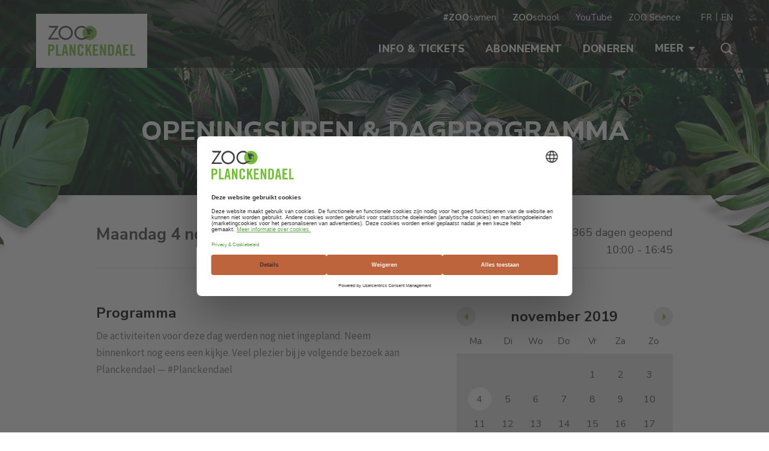

--- FILE ---
content_type: text/html; charset=UTF-8
request_url: https://www.zooplanckendael.be/nl/dagprogramma/?y=2019&m=11&d=4
body_size: 6134
content:
<!doctype html>
<html lang="nl">
<head prefix="og: http://ogp.me/ns# fb: http://ogp.me/ns#">
    <meta charset="utf-8">

    <!-- Google Tag Manager -->
    <script>
        var dataLayer = window.dataLayer || [];
        function gtag(){dataLayer.push(arguments);}

        gtag('consent', 'default', {
            'analytics_storage': 'denied',
            'ad_storage': 'denied',
            'ad_user_data': 'denied',
            'ad_personalization': 'denied',
        });
    </script>

    
        <script>(function(w,d,s,l,i){w[l]=w[l]||[];w[l].push({'gtm.start':
            new Date().getTime(),event:'gtm.js'});var f=d.getElementsByTagName(s)[0],
                j=d.createElement(s),dl=l!='dataLayer'?'&l='+l:'';j.async=true;j.src=
                'https://www.googletagmanager.com/gtm.js?id='+i+dl;f.parentNode.insertBefore(j,f);
            })(window,document,'script','dataLayer','GTM-WNZMX65');</script>
        <!-- End Google Tag Manager -->
        <!-- Google tag (gtag.js) -->
        <script async src="https://www.googletagmanager.com/gtag/js?id=DC-12229261"></script>
        <script>
            window.dataLayer = window.dataLayer || [];
            function gtag(){dataLayer.push(arguments);}
            gtag('js', new Date());

            gtag('config', 'DC-12229261');
        </script>
        <!-- End of global snippet: Please do not remove -->
    

    <script src="https://www.google.com/recaptcha/api.js?render=6LenoqsUAAAAAG8XZk50DYm68SmiZAAANqL-0crM"></script>

    
    <title>Openingsuren & dagprogramma - ZOO Planckendael</title>
    <meta name="description" content="Plattegrond van ZOO Planckendael Wil je geen enkel dier mislopen? Bereid je uitstap dan tot in de puntjes voor met het parkplan bij de hand!">
    <meta name="keywords"    content="ZOO Planckendael, dierentuin, Mechelen, ZOO">

        <meta content="origin" name="referrer">

        <meta name="viewport" content="width=device-width, initial-scale=1.0">

                        <meta property="og:site_name" content="ZOO Planckendael">
                                <meta property="og:type" content="article">
                                <meta property="og:image" content="https://www.zooplanckendael.be/images/og-image/humboldtpinguins-kerstkaart-planckendael-jonas-verhulst-20012014-14-1.jpg">
                                <meta property="og:url" content="https://www.zooplanckendael.be/nl/dagprogramma/">
                                <meta property="og:title" content="Openingsuren &amp; dagprogramma Planckendael">
                                <meta property="og:description" content="Ontdek hier wanneer je het voedermoment van je favoriete dier kan bijwonen!">
            
    <!-- Use png favicon -->
    <link rel="apple-touch-icon" sizes="180x180" href="https://www.zooplanckendael.be/assets/planckendael/favicons/apple-touch-icon.png">
    <link rel="icon" type="image/png" sizes="32x32" href="https://www.zooplanckendael.be/assets/planckendael/favicons/favicon-32x32.png">
    <link rel="icon" type="image/png" sizes="16x16" href="https://www.zooplanckendael.be/assets/planckendael/favicons/favicon-16x16.png">
    <link rel="manifest" href="https://www.zooplanckendael.be/assets/planckendael/favicons/site.webmanifest">
    <link rel="mask-icon" href="https://www.zooplanckendael.be/assets/planckendael/favicons/safari-pinned-tab.svg" color="#80bb41">
    <meta name="msapplication-TileColor" content="#da532c">
    <meta name="theme-color" content="#ffffff">

    
    <!-- CSS Styles -->
    <link href="https://fonts.googleapis.com/css?family=Source+Sans+Pro:400,400i,700|Nunito+Sans:400,400i,700,800" rel="stylesheet">
    <link href="/assets/planckendael/dist/components/Main/main.c653c959.css" rel="stylesheet" media="all">
    <link href="/assets/planckendael/dist/components/Main/print.d9b65ea8.css" rel="stylesheet" media="print">

    
    <!-- Widget CSS Styles -->
    
    </head>
<body >
    <!-- Google Tag Manager (noscript) -->
    <noscript><iframe src="https://www.googletagmanager.com/ns.html?id=GTM-WNZMX65"
                      height="0" width="0" style="display:none;visibility:hidden"></iframe></noscript>
    <!-- End Google Tag Manager (noscript) -->
    
    <script>
        gtag('event', 'conversion', {
            'allow_custom_scripts': true,
            'send_to': 'DC-12229261/invmedia/zoo_p0+standard'
        });
    </script>
    <template data-consent-loading="marketing">
        <noscript>
            <img src="https://ad.doubleclick.net/ddm/activity/src=12229261;type=invmedia;cat=zoo_p0;dc_lat=;dc_rdid=;tag_for_child_directed_treatment=;tfua=;npa=;gdpr=${GDPR};gdpr_consent=${GDPR_CONSENT_755};ord=1?" width="1" height="1" alt=""/>
        </noscript>
    </template>
    

    
    <div class="masthead ">
            <div class="masthead__background">
            <div class="masthead__background__image" style="background-image: url('/assets/planckendael/dist/components/Masthead/images/masthead-default-background.a7e81539.jpg')">
    <img src="/assets/planckendael/dist/components/Masthead/images/masthead-default-background.a7e81539.jpg">
</div>
        </div>
    
    <div class="masthead__header">
        <div class="wrapper -header">
    <div class="container -header">
        <header class="header">
            
            <div class="header__logo">
                <a href="https://www.zooplanckendael.be/nl/" class="site-logo">
                    <img class="header__logo__image" src="/assets/planckendael/dist/components/SiteLogo/images/pld-logo.ef8e8448.svg" alt="ZOO Planckendael">
                </a>

                <button class="header__logo__toggle header-toggle js-menu-toggle">
                        <span class="-open">
                            Menu
                            <svg role="img" class="svg-icon"><use xlink:href="/assets/planckendael/dist/components/SvgIcon/images/icons.6705c998.svg#hamburger"></use></svg>
                        </span>
                    <span class="-close">
                            Sluiten
                            <svg role="img" class="svg-icon"><use xlink:href="/assets/planckendael/dist/components/SvgIcon/images/icons.6705c998.svg#cross"></use></svg>
                        </span>
                </button>
            </div>

            <div class="header__navigation js-menu-element">
                                    <div class="header__navigation__search js-menu-search-element">
                        <div class="header-search">
                            <form class="header__search__form" action="https://www.zooplanckendael.be/nl/zoeken/">
                                <svg role="img" class="svg-icon"><use xlink:href="/assets/planckendael/dist/components/SvgIcon/images/icons.6705c998.svg#search"></use></svg>
                                <input type="text" name="q" value="" placeholder="Zoeken" class="header-search__input">
                                <span class="header-search__note">Druk ENTER om te zoeken</span>
                            </form>

                            <button class="header-search__close js-menu-search-toggle">
                                <svg role="img" class="svg-icon"><use xlink:href="/assets/planckendael/dist/components/SvgIcon/images/icons.6705c998.svg#cross"></use></svg>
                            </button>
                        </div>
                    </div>
                
                <div class="header__navigation__main js-menu-element-desktop">
                    <nav class="main-navigation">
    <ul class="main-navigation__important">
                    <li class="main-navigation__important__item">
                <a class="button -full" href="https://www.zooplanckendael.be/nl/info-tickets/">Info &amp; Tickets</a>
            </li>
            </ul>

    <div class="main-navigation__blocks">
                    <div class="main-navigation__blocks__block main-navigation-block">
                <h2 class="main-navigation-block__title">Prijzen</h2>
                <ul class="main-navigation-block__list">
                                            <li class="main-navigation-block__list__item">
                            <a class="main-navigation-block__list__link" href="https://www.zooplanckendael.be/nl/dagtickets/">Dagtickets</a>
                        </li>
                                            <li class="main-navigation-block__list__item">
                            <a class="main-navigation-block__list__link" href="https://www.zooplanckendael.be/nl/dagtickets-terugbetaald/">Dagtickets terugbetaald</a>
                        </li>
                                            <li class="main-navigation-block__list__item">
                            <a class="main-navigation-block__list__link" href="https://www.zooplanckendael.be/nl/groepen/">Groepen</a>
                        </li>
                                            <li class="main-navigation-block__list__item">
                            <a class="main-navigation-block__list__link" href="https://www.zooplanckendael.be/nl/scholen/">Scholen</a>
                        </li>
                                            <li class="main-navigation-block__list__item">
                            <a class="main-navigation-block__list__link" href="https://www.zooplanckendael.be/nl/cadeaubon/">Cadeaubon</a>
                        </li>
                                            <li class="main-navigation-block__list__item">
                            <a class="main-navigation-block__list__link" href="https://www.zooplanckendael.be/nl/verjaardagsfeestje/">Verjaardagsfeestje</a>
                        </li>
                                    </ul>
            </div>
                    <div class="main-navigation__blocks__block main-navigation-block">
                <h2 class="main-navigation-block__title">Abonnement</h2>
                <ul class="main-navigation-block__list">
                                            <li class="main-navigation-block__list__item">
                            <a class="main-navigation-block__list__link" href="https://www.zooplanckendael.be/nl/prijzen-abonnement/">Prijzen abonnement</a>
                        </li>
                                            <li class="main-navigation-block__list__item">
                            <a class="main-navigation-block__list__link" href="https://www.zooplanckendael.be/nl/voordelen/">Voordelen</a>
                        </li>
                                            <li class="main-navigation-block__list__item">
                            <a class="main-navigation-block__list__link" href="https://www.zooplanckendael.be/nl/studentenabonnement/">Studentenabonnement</a>
                        </li>
                                    </ul>
            </div>
                    <div class="main-navigation__blocks__block main-navigation-block">
                <h2 class="main-navigation-block__title">Plan je bezoek</h2>
                <ul class="main-navigation-block__list">
                                            <li class="main-navigation-block__list__item">
                            <a class="main-navigation-block__list__link" href="https://www.zooplanckendael.be/nl/dagprogramma/">Openingsuren &amp; dagprogramma</a>
                        </li>
                                            <li class="main-navigation-block__list__item">
                            <a class="main-navigation-block__list__link" href="https://www.zooplanckendael.be/nl/eten-en-drinken/">Eten en drinken</a>
                        </li>
                                            <li class="main-navigation-block__list__item">
                            <a class="main-navigation-block__list__link" href="https://www.zooplanckendael.be/nl/plattegrond-van-planckendael/">Plattegrond van ZOO Planckendael</a>
                        </li>
                                            <li class="main-navigation-block__list__item">
                            <a class="main-navigation-block__list__link" href="https://www.zooplanckendael.be/nl/personen-met-een-beperking/">Personen met een beperking</a>
                        </li>
                                            <li class="main-navigation-block__list__item">
                            <a class="main-navigation-block__list__link" href="https://www.zooplanckendael.be/nl/shop/">Shop</a>
                        </li>
                                            <li class="main-navigation-block__list__item">
                            <a class="main-navigation-block__list__link" href="https://www.zooplanckendael.be/nl/bereikbaarheid/">Bereikbaarheid</a>
                        </li>
                                            <li class="main-navigation-block__list__item">
                            <a class="main-navigation-block__list__link" href="https://www.zooplanckendael.be/nl/speeltuinen/">Speeltuinen</a>
                        </li>
                                            <li class="main-navigation-block__list__item">
                            <a class="main-navigation-block__list__link" href="https://www.zooplanckendael.be/nl/veelgestelde-vragen/">Veelgestelde vragen</a>
                        </li>
                                    </ul>
            </div>
            </div>
</nav>

                </div>

                <div class="header__navigation__meta header-meta">
                    <div class="header-meta__links">
                        <ul class="header-meta-links">
                                                            <li class="header-meta-links__item">
                                    <a href="https://www.zoosamen.be" class="header-meta-links__item__link" target="_blank"><strong>#ZOO</strong>samen</a>
                                </li>
                                                            <li class="header-meta-links__item">
                                    <a href="https://www.zooplanckendael.be/nl/zooschool" class="header-meta-links__item__link" target="_blank"><strong>ZOO</strong>school</a>
                                </li>
                                                            <li class="header-meta-links__item">
                                    <a href="https://www.youtube.com/channel/UCHJPyFtpqeSwIo04kSAPvQA" class="header-meta-links__item__link" target="_blank">YouTube</a>
                                </li>
                                                            <li class="header-meta-links__item">
                                    <a href="https://www.zooscience.be" class="header-meta-links__item__link" target="_blank">ZOO Science</a>
                                </li>
                                                    </ul>
                    </div>

                    <div class="header-meta__languages">
                        <ul class="language-picker">
                                                                                                                                                            <li class="language-picker__item ">
                                        <a href="https://www.zooplanckendael.be/fr/programme-du-jour/" class="language-picker__item__link">FR</a>
                                    </li>
                                                                                                                                <li class="language-picker__item ">
                                        <a href="https://www.zooplanckendael.be/en/daily-programme/" class="language-picker__item__link">EN</a>
                                    </li>
                                                                                    </ul>
                    </div>
                </div>

                <div class="header__navigation__desktop">
                    <ul class="desktop-navigation">
                                                                                                            <li class="desktop-navigation__item">
                                    <a class="desktop-navigation__item__link" href="https://www.zooplanckendael.be/nl/info-tickets/">Info &amp; Tickets</a>
                                </li>
                                                            <li class="desktop-navigation__item">
                                    <a class="desktop-navigation__item__link" href="https://www.zooplanckendael.be/nl/prijzen-abonnement/">Abonnement</a>
                                </li>
                                                            <li class="desktop-navigation__item">
                                    <a class="desktop-navigation__item__link" href="https://www.zooplanckendael.be/nl/zoosamen/">Doneren</a>
                                </li>
                                                    
                        <li class="desktop-navigation__item">
                            <button class="desktop-navigation__item__link -menu-toggle js-menu-toggle">
                                Meer
                                <svg role="img" class="svg-icon"><use xlink:href="/assets/planckendael/dist/components/SvgIcon/images/icons.6705c998.svg#arrow-down"></use></svg>
                            </button>
                        </li>

                                                    <li class="desktop-navigation__item">
                                <button class="desktop-navigation__item__link -search js-menu-search-toggle">
                                    <svg role="img" class="svg-icon"><use xlink:href="/assets/planckendael/dist/components/SvgIcon/images/icons.6705c998.svg#search"></use></svg>
                                </button>
                            </li>
                        
                    </ul>
                </div>
            </div>
        </header>
    </div>
</div>


            </div>

            <div class="masthead__content">
            <div class="masthead-content">
    
    <h1 class="title--1 masthead-content__title">Openingsuren &amp; dagprogramma</h1>

    </div>

        </div>
    </div>


    
    
        <div class="wrapper -padded">
        <div class="container">
            <div class="page">
                                    <main class="page__schedule">
                        <div class="schedule-widget" id="calendar-data-section">
    <div class="schedule-widget__header">
        <div class="schedule-header">
    <h2 class="title--3 schedule-header__title">Maandag 4 november 2019</h2>

    <div class="schedule-header__opening-hours">
        <div class="opening-hour-widget">
            <span class="opening-hour-widget__intro">365 dagen geopend</span>
        <span class="opening-hour-widget__separator">
            —
        </span>
        <span class="opening-hour-widget__hours">
                    10:00 - 16:45
            </span>
</div>
    </div>
</div>
    </div>

    <div class="schedule-widget__body">
        <div class="schedule-widget__body__schedule">
            <div class="schedule-section" id="schedule">
    <h4 class="title--4 schedule-section__title">Programma</h4>

            De activiteiten voor deze dag werden nog niet ingepland. Neem binnenkort nog eens een kijkje. Veel plezier bij je volgende bezoek aan Planckendael — #Planckendael
    </div>
        </div>
        <div class="schedule-widget__body__sidebar">
            <div class="schedule-widget__calendar">
                <table class="calendar js-calendar">
    <thead>
        <tr class="calendar__months">
            <th class="calendar__months__nav">
                <a href="https://www.zooplanckendael.be/nl/calendar/?sy=2019&amp;sm=11&amp;sd=04&amp;y=2019&amp;m=10&amp;pageUrl=https%3A%2F%2Fwww.zooplanckendael.be%2Fnl%2Fdagprogramma%2F&amp;allowedDates=1" class="calendar__month -previous js-calendar-month-nav">
                    <svg role="img" class="svg-icon -arrow-down"><use xlink:href="/assets/planckendael/dist/components/SvgIcon/images/icons.6705c998.svg#arrow-down"></use></svg>
                </a>
            </th>
            <th colspan="5" class="calendar__months__title">
                november 2019
            </th>
            <th class="calendar__months__nav -right">
                <a href="https://www.zooplanckendael.be/nl/calendar/?sy=2019&amp;sm=11&amp;sd=04&amp;y=2019&amp;m=12&amp;pageUrl=https%3A%2F%2Fwww.zooplanckendael.be%2Fnl%2Fdagprogramma%2F&amp;allowedDates=1" class="calendar__month -next js-calendar-month-nav">
                    <svg role="img" class="svg-icon -arrow-down"><use xlink:href="/assets/planckendael/dist/components/SvgIcon/images/icons.6705c998.svg#arrow-down"></use></svg>
                </a>
            </th>
        </tr>
        <tr class="calendar__weekdays">
                            <th>ma</th>
                            <th>di</th>
                            <th>wo</th>
                            <th>do</th>
                            <th>vr</th>
                            <th>za</th>
                            <th>zo</th>
                    </tr>
    </thead>
    <tbody>
                    <tr class="calendar__week">
                                    <td class="calendar-day">
                                                    <div class="calendar-day__digit">
                                <span></span>
                            </div>
                                            </td>
                                    <td class="calendar-day">
                                                    <div class="calendar-day__digit">
                                <span></span>
                            </div>
                                            </td>
                                    <td class="calendar-day">
                                                    <div class="calendar-day__digit">
                                <span></span>
                            </div>
                                            </td>
                                    <td class="calendar-day">
                                                    <div class="calendar-day__digit">
                                <span></span>
                            </div>
                                            </td>
                                    <td class="calendar-day">
                                                    <a href="https://www.zooplanckendael.be/nl/dagprogramma/?y=2019&amp;m=11&amp;d=1#calendar-data-section" class="calendar-day__link  ">
                                <span>1</span>
                            </a>
                                            </td>
                                    <td class="calendar-day">
                                                    <a href="https://www.zooplanckendael.be/nl/dagprogramma/?y=2019&amp;m=11&amp;d=2#calendar-data-section" class="calendar-day__link  ">
                                <span>2</span>
                            </a>
                                            </td>
                                    <td class="calendar-day">
                                                    <a href="https://www.zooplanckendael.be/nl/dagprogramma/?y=2019&amp;m=11&amp;d=3#calendar-data-section" class="calendar-day__link  ">
                                <span>3</span>
                            </a>
                                            </td>
                            </tr>
                    <tr class="calendar__week">
                                    <td class="calendar-day">
                                                    <a href="https://www.zooplanckendael.be/nl/dagprogramma/?y=2019&amp;m=11&amp;d=4#calendar-data-section" class="calendar-day__link -active ">
                                <span>4</span>
                            </a>
                                            </td>
                                    <td class="calendar-day">
                                                    <a href="https://www.zooplanckendael.be/nl/dagprogramma/?y=2019&amp;m=11&amp;d=5#calendar-data-section" class="calendar-day__link  ">
                                <span>5</span>
                            </a>
                                            </td>
                                    <td class="calendar-day">
                                                    <a href="https://www.zooplanckendael.be/nl/dagprogramma/?y=2019&amp;m=11&amp;d=6#calendar-data-section" class="calendar-day__link  ">
                                <span>6</span>
                            </a>
                                            </td>
                                    <td class="calendar-day">
                                                    <a href="https://www.zooplanckendael.be/nl/dagprogramma/?y=2019&amp;m=11&amp;d=7#calendar-data-section" class="calendar-day__link  ">
                                <span>7</span>
                            </a>
                                            </td>
                                    <td class="calendar-day">
                                                    <a href="https://www.zooplanckendael.be/nl/dagprogramma/?y=2019&amp;m=11&amp;d=8#calendar-data-section" class="calendar-day__link  ">
                                <span>8</span>
                            </a>
                                            </td>
                                    <td class="calendar-day">
                                                    <a href="https://www.zooplanckendael.be/nl/dagprogramma/?y=2019&amp;m=11&amp;d=9#calendar-data-section" class="calendar-day__link  ">
                                <span>9</span>
                            </a>
                                            </td>
                                    <td class="calendar-day">
                                                    <a href="https://www.zooplanckendael.be/nl/dagprogramma/?y=2019&amp;m=11&amp;d=10#calendar-data-section" class="calendar-day__link  ">
                                <span>10</span>
                            </a>
                                            </td>
                            </tr>
                    <tr class="calendar__week">
                                    <td class="calendar-day">
                                                    <a href="https://www.zooplanckendael.be/nl/dagprogramma/?y=2019&amp;m=11&amp;d=11#calendar-data-section" class="calendar-day__link  ">
                                <span>11</span>
                            </a>
                                            </td>
                                    <td class="calendar-day">
                                                    <a href="https://www.zooplanckendael.be/nl/dagprogramma/?y=2019&amp;m=11&amp;d=12#calendar-data-section" class="calendar-day__link  ">
                                <span>12</span>
                            </a>
                                            </td>
                                    <td class="calendar-day">
                                                    <a href="https://www.zooplanckendael.be/nl/dagprogramma/?y=2019&amp;m=11&amp;d=13#calendar-data-section" class="calendar-day__link  ">
                                <span>13</span>
                            </a>
                                            </td>
                                    <td class="calendar-day">
                                                    <a href="https://www.zooplanckendael.be/nl/dagprogramma/?y=2019&amp;m=11&amp;d=14#calendar-data-section" class="calendar-day__link  ">
                                <span>14</span>
                            </a>
                                            </td>
                                    <td class="calendar-day">
                                                    <a href="https://www.zooplanckendael.be/nl/dagprogramma/?y=2019&amp;m=11&amp;d=15#calendar-data-section" class="calendar-day__link  ">
                                <span>15</span>
                            </a>
                                            </td>
                                    <td class="calendar-day">
                                                    <a href="https://www.zooplanckendael.be/nl/dagprogramma/?y=2019&amp;m=11&amp;d=16#calendar-data-section" class="calendar-day__link  ">
                                <span>16</span>
                            </a>
                                            </td>
                                    <td class="calendar-day">
                                                    <a href="https://www.zooplanckendael.be/nl/dagprogramma/?y=2019&amp;m=11&amp;d=17#calendar-data-section" class="calendar-day__link  ">
                                <span>17</span>
                            </a>
                                            </td>
                            </tr>
                    <tr class="calendar__week">
                                    <td class="calendar-day">
                                                    <a href="https://www.zooplanckendael.be/nl/dagprogramma/?y=2019&amp;m=11&amp;d=18#calendar-data-section" class="calendar-day__link  ">
                                <span>18</span>
                            </a>
                                            </td>
                                    <td class="calendar-day">
                                                    <a href="https://www.zooplanckendael.be/nl/dagprogramma/?y=2019&amp;m=11&amp;d=19#calendar-data-section" class="calendar-day__link  ">
                                <span>19</span>
                            </a>
                                            </td>
                                    <td class="calendar-day">
                                                    <a href="https://www.zooplanckendael.be/nl/dagprogramma/?y=2019&amp;m=11&amp;d=20#calendar-data-section" class="calendar-day__link  ">
                                <span>20</span>
                            </a>
                                            </td>
                                    <td class="calendar-day">
                                                    <a href="https://www.zooplanckendael.be/nl/dagprogramma/?y=2019&amp;m=11&amp;d=21#calendar-data-section" class="calendar-day__link  ">
                                <span>21</span>
                            </a>
                                            </td>
                                    <td class="calendar-day">
                                                    <a href="https://www.zooplanckendael.be/nl/dagprogramma/?y=2019&amp;m=11&amp;d=22#calendar-data-section" class="calendar-day__link  ">
                                <span>22</span>
                            </a>
                                            </td>
                                    <td class="calendar-day">
                                                    <a href="https://www.zooplanckendael.be/nl/dagprogramma/?y=2019&amp;m=11&amp;d=23#calendar-data-section" class="calendar-day__link  ">
                                <span>23</span>
                            </a>
                                            </td>
                                    <td class="calendar-day">
                                                    <a href="https://www.zooplanckendael.be/nl/dagprogramma/?y=2019&amp;m=11&amp;d=24#calendar-data-section" class="calendar-day__link  ">
                                <span>24</span>
                            </a>
                                            </td>
                            </tr>
                    <tr class="calendar__week">
                                    <td class="calendar-day">
                                                    <a href="https://www.zooplanckendael.be/nl/dagprogramma/?y=2019&amp;m=11&amp;d=25#calendar-data-section" class="calendar-day__link  ">
                                <span>25</span>
                            </a>
                                            </td>
                                    <td class="calendar-day">
                                                    <a href="https://www.zooplanckendael.be/nl/dagprogramma/?y=2019&amp;m=11&amp;d=26#calendar-data-section" class="calendar-day__link  ">
                                <span>26</span>
                            </a>
                                            </td>
                                    <td class="calendar-day">
                                                    <a href="https://www.zooplanckendael.be/nl/dagprogramma/?y=2019&amp;m=11&amp;d=27#calendar-data-section" class="calendar-day__link  ">
                                <span>27</span>
                            </a>
                                            </td>
                                    <td class="calendar-day">
                                                    <a href="https://www.zooplanckendael.be/nl/dagprogramma/?y=2019&amp;m=11&amp;d=28#calendar-data-section" class="calendar-day__link  ">
                                <span>28</span>
                            </a>
                                            </td>
                                    <td class="calendar-day">
                                                    <a href="https://www.zooplanckendael.be/nl/dagprogramma/?y=2019&amp;m=11&amp;d=29#calendar-data-section" class="calendar-day__link  ">
                                <span>29</span>
                            </a>
                                            </td>
                                    <td class="calendar-day">
                                                    <a href="https://www.zooplanckendael.be/nl/dagprogramma/?y=2019&amp;m=11&amp;d=30#calendar-data-section" class="calendar-day__link  ">
                                <span>30</span>
                            </a>
                                            </td>
                                    <td class="calendar-day">
                                                    <div class="calendar-day__digit">
                                <span></span>
                            </div>
                                            </td>
                            </tr>
            </tbody>
</table>

            </div>
            <div class="schedule-widget__action">
                <div class="daily-schedule-action">
    <h4 class="title--2 daily-schedule-action__title">Een uurtje vroeger open exclusief voor abonnees</h4>

    <p>Met een abonnement mag je ZOO Planckendael een uurtje vroeger betreden dan de rest. Abonnees zijn reeds welkom vanaf 9u! Geniet in alle rust van de geluiden van dieren die ontwaken.</p>

</div>
            </div>
        </div>
    </div>
</div>
                    </main>
                
                                    <main>
                        
                        
                        <div class="page__content">
                            <h3>Plattegrond van ZOO Planckendael</h3>

<p>Wil je geen enkel dier mislopen? Bereid je uitstap dan tot in de puntjes voor met <a href="https://www.zooplanckendael.be/nl/plattegrond-van-planckendael/"> het parkplan</a> bij de hand!</p>

                        </div>
                    </main>
                
                
                
                
                                    <aside class="page__cta">
                            <div class="call-to-action">
        <div class="call-to-action__content">
            <h2 class="call-to-action__title">Bestel je tickets online</h2>
            <p>
                Bestel je tickets online via onze webshop.
            </p>

            <a href="https://planckendael.kmda.org/exhibitions/register?id=AFA1B07D-9096-EF11-A3FE-D06726C3DBA8&shopid=16BB1689-5D3D-4EC8-BC28-86AE7FBDD855&language=NL" class="call-to-action__button button -green">Koop nu tickets</a>
        </div>
    </div>

                    </aside>
                
                
                
                                    <div class="page__footnote">
                        <aside class="footnote">
                            <p>* Bij slecht weer vindt het voedermoment plaats in de olifantentempel om 13u45.</p>

<p>Het meest recente dagprogramma vind je steeds de dag zelf aan de ingang van ZOO Planckendael.</p>

                        </aside>
                    </div>
                            </div>
        </div>
    </div>

    


            <div class="wrapper -footer-cta -light-gray -padded">
            <div class="container">
                <div class="footer-cta">
                                            <div class="footer-cta__items">
                                                            <div class="footer-cta__item">
                                    <h2 class="title--3 footer-cta__item__title">Veelgestelde vragen</h2>

                                    <p>Heb je nog een vraag? Misschien vind je het antwoord hier.</p>

<p><a class="button" href="/nl/veelgestelde-vragen/">Veelgestelde vragen</a></p>

                                </div>
                                                                                        <div class="footer-cta__item -blue -parrot">
                                    <h2 class="title--3 footer-cta__item__title">Abonnement</h2>

                                    <p>Je plezier verlengen met 365 dagen? Koop een&nbsp;<span style="font-size: 1.7rem;">abonnement en geniet van diverse voordelen!</span></p>

<p><a class="button" href="https://www.planckendael.be/nl/voordelen/">Ontdek de voordelen</a></p>

                                </div>
                                                    </div>
                    
                                            <div class="footer-cta__newsletter">
                            <div class="newsletter" id="newsletter">
    

    <h2 class="title--3">Nieuwsbrief ZOO Planckendael</h2>
    <p>
        Blijf op de hoogte van het dierennieuws, parkupdates en speciale aanbiedingen van ZOO Planckendael. Schrijf je in voor de nieuwsbrief!
    </p>

    <div class="newsletter__form">
                    <form action="#newsletter" class="form" role="form" method="post" novalidate="novalidate">
                                                <div class="newsletter__field ">
                    <div class="newsletter__fields">
                        <input type="email" class="newsletter__input" name="newsletter_email" id="frm_newsletter_email" placeholder="E-mailadres" autocomplete="email" />
                        <button type="submit" class="button -green newsletter__button" name="newsletter_from" value="1">Mis niets</button>
                    </div>

                                    </div>

                            </form>
            </div>
</div>

                        </div>
                                    </div>
            </div>
        </div>

            
    <div class="wrapper -footer">
        <div class="container -footer">
            <footer class="footer">
                <div class="footer__social">
                    <ul class="footer-social">
                        <li class="footer-social__item">
                            <a href="https://www.facebook.com/zooplanckendael" rel="noopener" target="_blank" class="footer-social__item__link">
                                <svg role="img" class="svg-icon -facebook"><use xlink:href="/assets/planckendael/dist/components/SvgIcon/images/icons.6705c998.svg#facebook"></use></svg>
                            </a>
                        </li>
                        <li class="footer-social__item">
                            <a href="https://www.instagram.com/zoo_planckendael/" rel="noopener" target="_blank" class="footer-social__item__link">
                                <svg role="img" class="svg-icon -instagram"><use xlink:href="/assets/planckendael/dist/components/SvgIcon/images/icons.6705c998.svg#instagram"></use></svg>
                            </a>
                        </li>
                        <li class="footer-social__item">
                            <a href="https://www.linkedin.com/company/zooplanckendael/" rel="noopener" target="_blank" class="footer-social__item__link">
                                <svg role="img" class="svg-icon -linkedin"><use xlink:href="/assets/planckendael/dist/components/SvgIcon/images/icons.6705c998.svg#linkedin"></use></svg>
                            </a>
                        </li>
                        <li class="footer-social__item">
                            <a href="https://www.tripadvisor.com/Attraction_Review-g188637-d591583-Reviews-Planckendael-Mechelen_Antwerp_Province.html" rel="noopener" target="_blank" class="footer-social__item__link">
                                <svg role="img" class="svg-icon -tripadvisor"><use xlink:href="/assets/planckendael/dist/components/SvgIcon/images/icons.6705c998.svg#tripadvisor"></use></svg>
                            </a>
                        </li>
                        <li class="footer-social__item">
                            <a href="https://www.youtube.com/channel/UCHJPyFtpqeSwIo04kSAPvQA" rel="noopener" target="_blank" class="footer-social__item__link">
                                <svg role="img" class="svg-icon -youtube"><use xlink:href="/assets/planckendael/dist/components/SvgIcon/images/icons.6705c998.svg#youtube"></use></svg>
                            </a>
                        </li>
                    </ul>
                </div>
                <div class="footer__navigation">
                                                                <div class="footer__navigation__column">
                            <ul class="footer-navigation">
                                                                    <li class="footer-navigation__item">
                                        <a class="footer-navigation__item__link" href="https://www.zooplanckendael.be/nl/jobs/">Jobs</a>
                                    </li>
                                                                    <li class="footer-navigation__item">
                                        <a class="footer-navigation__item__link" href="https://www.zooplanckendael.be/nl/pers/">Pers</a>
                                    </li>
                                                                    <li class="footer-navigation__item">
                                        <a class="footer-navigation__item__link" href="https://www.zooplanckendael.be/nl/contact/">Contact</a>
                                    </li>
                                                            </ul>
                        </div>
                    
                                                                <div class="footer__navigation__column">
                            <ul class="footer-navigation">
                                                                    <li class="footer-navigation__item">
                                        <a class="footer-navigation__item__link" href="https://www.zooplanckendael.be/nl/beeldbank/">Beeldbank</a>
                                    </li>
                                                                    <li class="footer-navigation__item">
                                        <a class="footer-navigation__item__link" href="https://www.zooplanckendael.be/nl/partners/">Partners</a>
                                    </li>
                                                                    <li class="footer-navigation__item">
                                        <a class="footer-navigation__item__link" href="https://www.zooplanckendael.be/nl/duurzaamheid/">Duurzaamheid</a>
                                    </li>
                                                            </ul>
                        </div>
                    
                                                                <div class="footer__navigation__column">
                            <ul class="footer-navigation">
                                                                    <li class="footer-navigation__item">
                                        <a class="footer-navigation__item__link" href="https://www.zooplanckendael.be/nl/kmda/">KMDA</a>
                                    </li>
                                                                    <li class="footer-navigation__item">
                                        <a class="footer-navigation__item__link" href="https://www.zooplanckendael.be/nl/zoo-antwerpen/">ZOO Antwerpen</a>
                                    </li>
                                                            </ul>
                        </div>
                                    </div>
            </footer>
        </div>

        <hr class="footer__hr">

        <div class="container -footer">
            <div class="footer-bottom">
                <span class="footer-bottom__copyright">
                    &copy; 2026 ZOO PLANCKENDAEL
                </span>

                <nav class="footer-bottom__legal">
                                                                <ul class="legal-navigation">
                                                            <li class="legal-navigation__item">
                                    <a class="legal-navigation__item__link" href="https://www.zooplanckendael.be/nl/parkreglement/">Parkreglement</a>
                                </li>
                                                            <li class="legal-navigation__item">
                                    <a class="legal-navigation__item__link" href="https://www.zooplanckendael.be/nl/algemene-voorwaarden/">Algemene voorwaarden</a>
                                </li>
                                                            <li class="legal-navigation__item">
                                    <a class="legal-navigation__item__link" href="https://www.zooplanckendael.be/nl/privacy-cookiepolicy/">Privacy &amp; Cookiepolicy</a>
                                </li>
                                                    </ul>
                    
                </nav>
            </div>
        </div>
    </div>



    <script src="/assets/planckendael/dist/components/Main/bundle.12e218fd.js"></script>
    <script defer src="/assets/planckendael/FontAwesome/fa-solid.min.js"></script>
    <script defer src="/assets/planckendael/FontAwesome/fa-regular.min.js"></script>
    <script defer src="/assets/planckendael/FontAwesome/fontawesome.min.js"></script>
</body>
</html>


--- FILE ---
content_type: text/html; charset=utf-8
request_url: https://www.google.com/recaptcha/api2/anchor?ar=1&k=6LenoqsUAAAAAG8XZk50DYm68SmiZAAANqL-0crM&co=aHR0cHM6Ly93d3cuem9vcGxhbmNrZW5kYWVsLmJlOjQ0Mw..&hl=en&v=PoyoqOPhxBO7pBk68S4YbpHZ&size=invisible&anchor-ms=20000&execute-ms=30000&cb=v3cq2ywmd2ah
body_size: 48483
content:
<!DOCTYPE HTML><html dir="ltr" lang="en"><head><meta http-equiv="Content-Type" content="text/html; charset=UTF-8">
<meta http-equiv="X-UA-Compatible" content="IE=edge">
<title>reCAPTCHA</title>
<style type="text/css">
/* cyrillic-ext */
@font-face {
  font-family: 'Roboto';
  font-style: normal;
  font-weight: 400;
  font-stretch: 100%;
  src: url(//fonts.gstatic.com/s/roboto/v48/KFO7CnqEu92Fr1ME7kSn66aGLdTylUAMa3GUBHMdazTgWw.woff2) format('woff2');
  unicode-range: U+0460-052F, U+1C80-1C8A, U+20B4, U+2DE0-2DFF, U+A640-A69F, U+FE2E-FE2F;
}
/* cyrillic */
@font-face {
  font-family: 'Roboto';
  font-style: normal;
  font-weight: 400;
  font-stretch: 100%;
  src: url(//fonts.gstatic.com/s/roboto/v48/KFO7CnqEu92Fr1ME7kSn66aGLdTylUAMa3iUBHMdazTgWw.woff2) format('woff2');
  unicode-range: U+0301, U+0400-045F, U+0490-0491, U+04B0-04B1, U+2116;
}
/* greek-ext */
@font-face {
  font-family: 'Roboto';
  font-style: normal;
  font-weight: 400;
  font-stretch: 100%;
  src: url(//fonts.gstatic.com/s/roboto/v48/KFO7CnqEu92Fr1ME7kSn66aGLdTylUAMa3CUBHMdazTgWw.woff2) format('woff2');
  unicode-range: U+1F00-1FFF;
}
/* greek */
@font-face {
  font-family: 'Roboto';
  font-style: normal;
  font-weight: 400;
  font-stretch: 100%;
  src: url(//fonts.gstatic.com/s/roboto/v48/KFO7CnqEu92Fr1ME7kSn66aGLdTylUAMa3-UBHMdazTgWw.woff2) format('woff2');
  unicode-range: U+0370-0377, U+037A-037F, U+0384-038A, U+038C, U+038E-03A1, U+03A3-03FF;
}
/* math */
@font-face {
  font-family: 'Roboto';
  font-style: normal;
  font-weight: 400;
  font-stretch: 100%;
  src: url(//fonts.gstatic.com/s/roboto/v48/KFO7CnqEu92Fr1ME7kSn66aGLdTylUAMawCUBHMdazTgWw.woff2) format('woff2');
  unicode-range: U+0302-0303, U+0305, U+0307-0308, U+0310, U+0312, U+0315, U+031A, U+0326-0327, U+032C, U+032F-0330, U+0332-0333, U+0338, U+033A, U+0346, U+034D, U+0391-03A1, U+03A3-03A9, U+03B1-03C9, U+03D1, U+03D5-03D6, U+03F0-03F1, U+03F4-03F5, U+2016-2017, U+2034-2038, U+203C, U+2040, U+2043, U+2047, U+2050, U+2057, U+205F, U+2070-2071, U+2074-208E, U+2090-209C, U+20D0-20DC, U+20E1, U+20E5-20EF, U+2100-2112, U+2114-2115, U+2117-2121, U+2123-214F, U+2190, U+2192, U+2194-21AE, U+21B0-21E5, U+21F1-21F2, U+21F4-2211, U+2213-2214, U+2216-22FF, U+2308-230B, U+2310, U+2319, U+231C-2321, U+2336-237A, U+237C, U+2395, U+239B-23B7, U+23D0, U+23DC-23E1, U+2474-2475, U+25AF, U+25B3, U+25B7, U+25BD, U+25C1, U+25CA, U+25CC, U+25FB, U+266D-266F, U+27C0-27FF, U+2900-2AFF, U+2B0E-2B11, U+2B30-2B4C, U+2BFE, U+3030, U+FF5B, U+FF5D, U+1D400-1D7FF, U+1EE00-1EEFF;
}
/* symbols */
@font-face {
  font-family: 'Roboto';
  font-style: normal;
  font-weight: 400;
  font-stretch: 100%;
  src: url(//fonts.gstatic.com/s/roboto/v48/KFO7CnqEu92Fr1ME7kSn66aGLdTylUAMaxKUBHMdazTgWw.woff2) format('woff2');
  unicode-range: U+0001-000C, U+000E-001F, U+007F-009F, U+20DD-20E0, U+20E2-20E4, U+2150-218F, U+2190, U+2192, U+2194-2199, U+21AF, U+21E6-21F0, U+21F3, U+2218-2219, U+2299, U+22C4-22C6, U+2300-243F, U+2440-244A, U+2460-24FF, U+25A0-27BF, U+2800-28FF, U+2921-2922, U+2981, U+29BF, U+29EB, U+2B00-2BFF, U+4DC0-4DFF, U+FFF9-FFFB, U+10140-1018E, U+10190-1019C, U+101A0, U+101D0-101FD, U+102E0-102FB, U+10E60-10E7E, U+1D2C0-1D2D3, U+1D2E0-1D37F, U+1F000-1F0FF, U+1F100-1F1AD, U+1F1E6-1F1FF, U+1F30D-1F30F, U+1F315, U+1F31C, U+1F31E, U+1F320-1F32C, U+1F336, U+1F378, U+1F37D, U+1F382, U+1F393-1F39F, U+1F3A7-1F3A8, U+1F3AC-1F3AF, U+1F3C2, U+1F3C4-1F3C6, U+1F3CA-1F3CE, U+1F3D4-1F3E0, U+1F3ED, U+1F3F1-1F3F3, U+1F3F5-1F3F7, U+1F408, U+1F415, U+1F41F, U+1F426, U+1F43F, U+1F441-1F442, U+1F444, U+1F446-1F449, U+1F44C-1F44E, U+1F453, U+1F46A, U+1F47D, U+1F4A3, U+1F4B0, U+1F4B3, U+1F4B9, U+1F4BB, U+1F4BF, U+1F4C8-1F4CB, U+1F4D6, U+1F4DA, U+1F4DF, U+1F4E3-1F4E6, U+1F4EA-1F4ED, U+1F4F7, U+1F4F9-1F4FB, U+1F4FD-1F4FE, U+1F503, U+1F507-1F50B, U+1F50D, U+1F512-1F513, U+1F53E-1F54A, U+1F54F-1F5FA, U+1F610, U+1F650-1F67F, U+1F687, U+1F68D, U+1F691, U+1F694, U+1F698, U+1F6AD, U+1F6B2, U+1F6B9-1F6BA, U+1F6BC, U+1F6C6-1F6CF, U+1F6D3-1F6D7, U+1F6E0-1F6EA, U+1F6F0-1F6F3, U+1F6F7-1F6FC, U+1F700-1F7FF, U+1F800-1F80B, U+1F810-1F847, U+1F850-1F859, U+1F860-1F887, U+1F890-1F8AD, U+1F8B0-1F8BB, U+1F8C0-1F8C1, U+1F900-1F90B, U+1F93B, U+1F946, U+1F984, U+1F996, U+1F9E9, U+1FA00-1FA6F, U+1FA70-1FA7C, U+1FA80-1FA89, U+1FA8F-1FAC6, U+1FACE-1FADC, U+1FADF-1FAE9, U+1FAF0-1FAF8, U+1FB00-1FBFF;
}
/* vietnamese */
@font-face {
  font-family: 'Roboto';
  font-style: normal;
  font-weight: 400;
  font-stretch: 100%;
  src: url(//fonts.gstatic.com/s/roboto/v48/KFO7CnqEu92Fr1ME7kSn66aGLdTylUAMa3OUBHMdazTgWw.woff2) format('woff2');
  unicode-range: U+0102-0103, U+0110-0111, U+0128-0129, U+0168-0169, U+01A0-01A1, U+01AF-01B0, U+0300-0301, U+0303-0304, U+0308-0309, U+0323, U+0329, U+1EA0-1EF9, U+20AB;
}
/* latin-ext */
@font-face {
  font-family: 'Roboto';
  font-style: normal;
  font-weight: 400;
  font-stretch: 100%;
  src: url(//fonts.gstatic.com/s/roboto/v48/KFO7CnqEu92Fr1ME7kSn66aGLdTylUAMa3KUBHMdazTgWw.woff2) format('woff2');
  unicode-range: U+0100-02BA, U+02BD-02C5, U+02C7-02CC, U+02CE-02D7, U+02DD-02FF, U+0304, U+0308, U+0329, U+1D00-1DBF, U+1E00-1E9F, U+1EF2-1EFF, U+2020, U+20A0-20AB, U+20AD-20C0, U+2113, U+2C60-2C7F, U+A720-A7FF;
}
/* latin */
@font-face {
  font-family: 'Roboto';
  font-style: normal;
  font-weight: 400;
  font-stretch: 100%;
  src: url(//fonts.gstatic.com/s/roboto/v48/KFO7CnqEu92Fr1ME7kSn66aGLdTylUAMa3yUBHMdazQ.woff2) format('woff2');
  unicode-range: U+0000-00FF, U+0131, U+0152-0153, U+02BB-02BC, U+02C6, U+02DA, U+02DC, U+0304, U+0308, U+0329, U+2000-206F, U+20AC, U+2122, U+2191, U+2193, U+2212, U+2215, U+FEFF, U+FFFD;
}
/* cyrillic-ext */
@font-face {
  font-family: 'Roboto';
  font-style: normal;
  font-weight: 500;
  font-stretch: 100%;
  src: url(//fonts.gstatic.com/s/roboto/v48/KFO7CnqEu92Fr1ME7kSn66aGLdTylUAMa3GUBHMdazTgWw.woff2) format('woff2');
  unicode-range: U+0460-052F, U+1C80-1C8A, U+20B4, U+2DE0-2DFF, U+A640-A69F, U+FE2E-FE2F;
}
/* cyrillic */
@font-face {
  font-family: 'Roboto';
  font-style: normal;
  font-weight: 500;
  font-stretch: 100%;
  src: url(//fonts.gstatic.com/s/roboto/v48/KFO7CnqEu92Fr1ME7kSn66aGLdTylUAMa3iUBHMdazTgWw.woff2) format('woff2');
  unicode-range: U+0301, U+0400-045F, U+0490-0491, U+04B0-04B1, U+2116;
}
/* greek-ext */
@font-face {
  font-family: 'Roboto';
  font-style: normal;
  font-weight: 500;
  font-stretch: 100%;
  src: url(//fonts.gstatic.com/s/roboto/v48/KFO7CnqEu92Fr1ME7kSn66aGLdTylUAMa3CUBHMdazTgWw.woff2) format('woff2');
  unicode-range: U+1F00-1FFF;
}
/* greek */
@font-face {
  font-family: 'Roboto';
  font-style: normal;
  font-weight: 500;
  font-stretch: 100%;
  src: url(//fonts.gstatic.com/s/roboto/v48/KFO7CnqEu92Fr1ME7kSn66aGLdTylUAMa3-UBHMdazTgWw.woff2) format('woff2');
  unicode-range: U+0370-0377, U+037A-037F, U+0384-038A, U+038C, U+038E-03A1, U+03A3-03FF;
}
/* math */
@font-face {
  font-family: 'Roboto';
  font-style: normal;
  font-weight: 500;
  font-stretch: 100%;
  src: url(//fonts.gstatic.com/s/roboto/v48/KFO7CnqEu92Fr1ME7kSn66aGLdTylUAMawCUBHMdazTgWw.woff2) format('woff2');
  unicode-range: U+0302-0303, U+0305, U+0307-0308, U+0310, U+0312, U+0315, U+031A, U+0326-0327, U+032C, U+032F-0330, U+0332-0333, U+0338, U+033A, U+0346, U+034D, U+0391-03A1, U+03A3-03A9, U+03B1-03C9, U+03D1, U+03D5-03D6, U+03F0-03F1, U+03F4-03F5, U+2016-2017, U+2034-2038, U+203C, U+2040, U+2043, U+2047, U+2050, U+2057, U+205F, U+2070-2071, U+2074-208E, U+2090-209C, U+20D0-20DC, U+20E1, U+20E5-20EF, U+2100-2112, U+2114-2115, U+2117-2121, U+2123-214F, U+2190, U+2192, U+2194-21AE, U+21B0-21E5, U+21F1-21F2, U+21F4-2211, U+2213-2214, U+2216-22FF, U+2308-230B, U+2310, U+2319, U+231C-2321, U+2336-237A, U+237C, U+2395, U+239B-23B7, U+23D0, U+23DC-23E1, U+2474-2475, U+25AF, U+25B3, U+25B7, U+25BD, U+25C1, U+25CA, U+25CC, U+25FB, U+266D-266F, U+27C0-27FF, U+2900-2AFF, U+2B0E-2B11, U+2B30-2B4C, U+2BFE, U+3030, U+FF5B, U+FF5D, U+1D400-1D7FF, U+1EE00-1EEFF;
}
/* symbols */
@font-face {
  font-family: 'Roboto';
  font-style: normal;
  font-weight: 500;
  font-stretch: 100%;
  src: url(//fonts.gstatic.com/s/roboto/v48/KFO7CnqEu92Fr1ME7kSn66aGLdTylUAMaxKUBHMdazTgWw.woff2) format('woff2');
  unicode-range: U+0001-000C, U+000E-001F, U+007F-009F, U+20DD-20E0, U+20E2-20E4, U+2150-218F, U+2190, U+2192, U+2194-2199, U+21AF, U+21E6-21F0, U+21F3, U+2218-2219, U+2299, U+22C4-22C6, U+2300-243F, U+2440-244A, U+2460-24FF, U+25A0-27BF, U+2800-28FF, U+2921-2922, U+2981, U+29BF, U+29EB, U+2B00-2BFF, U+4DC0-4DFF, U+FFF9-FFFB, U+10140-1018E, U+10190-1019C, U+101A0, U+101D0-101FD, U+102E0-102FB, U+10E60-10E7E, U+1D2C0-1D2D3, U+1D2E0-1D37F, U+1F000-1F0FF, U+1F100-1F1AD, U+1F1E6-1F1FF, U+1F30D-1F30F, U+1F315, U+1F31C, U+1F31E, U+1F320-1F32C, U+1F336, U+1F378, U+1F37D, U+1F382, U+1F393-1F39F, U+1F3A7-1F3A8, U+1F3AC-1F3AF, U+1F3C2, U+1F3C4-1F3C6, U+1F3CA-1F3CE, U+1F3D4-1F3E0, U+1F3ED, U+1F3F1-1F3F3, U+1F3F5-1F3F7, U+1F408, U+1F415, U+1F41F, U+1F426, U+1F43F, U+1F441-1F442, U+1F444, U+1F446-1F449, U+1F44C-1F44E, U+1F453, U+1F46A, U+1F47D, U+1F4A3, U+1F4B0, U+1F4B3, U+1F4B9, U+1F4BB, U+1F4BF, U+1F4C8-1F4CB, U+1F4D6, U+1F4DA, U+1F4DF, U+1F4E3-1F4E6, U+1F4EA-1F4ED, U+1F4F7, U+1F4F9-1F4FB, U+1F4FD-1F4FE, U+1F503, U+1F507-1F50B, U+1F50D, U+1F512-1F513, U+1F53E-1F54A, U+1F54F-1F5FA, U+1F610, U+1F650-1F67F, U+1F687, U+1F68D, U+1F691, U+1F694, U+1F698, U+1F6AD, U+1F6B2, U+1F6B9-1F6BA, U+1F6BC, U+1F6C6-1F6CF, U+1F6D3-1F6D7, U+1F6E0-1F6EA, U+1F6F0-1F6F3, U+1F6F7-1F6FC, U+1F700-1F7FF, U+1F800-1F80B, U+1F810-1F847, U+1F850-1F859, U+1F860-1F887, U+1F890-1F8AD, U+1F8B0-1F8BB, U+1F8C0-1F8C1, U+1F900-1F90B, U+1F93B, U+1F946, U+1F984, U+1F996, U+1F9E9, U+1FA00-1FA6F, U+1FA70-1FA7C, U+1FA80-1FA89, U+1FA8F-1FAC6, U+1FACE-1FADC, U+1FADF-1FAE9, U+1FAF0-1FAF8, U+1FB00-1FBFF;
}
/* vietnamese */
@font-face {
  font-family: 'Roboto';
  font-style: normal;
  font-weight: 500;
  font-stretch: 100%;
  src: url(//fonts.gstatic.com/s/roboto/v48/KFO7CnqEu92Fr1ME7kSn66aGLdTylUAMa3OUBHMdazTgWw.woff2) format('woff2');
  unicode-range: U+0102-0103, U+0110-0111, U+0128-0129, U+0168-0169, U+01A0-01A1, U+01AF-01B0, U+0300-0301, U+0303-0304, U+0308-0309, U+0323, U+0329, U+1EA0-1EF9, U+20AB;
}
/* latin-ext */
@font-face {
  font-family: 'Roboto';
  font-style: normal;
  font-weight: 500;
  font-stretch: 100%;
  src: url(//fonts.gstatic.com/s/roboto/v48/KFO7CnqEu92Fr1ME7kSn66aGLdTylUAMa3KUBHMdazTgWw.woff2) format('woff2');
  unicode-range: U+0100-02BA, U+02BD-02C5, U+02C7-02CC, U+02CE-02D7, U+02DD-02FF, U+0304, U+0308, U+0329, U+1D00-1DBF, U+1E00-1E9F, U+1EF2-1EFF, U+2020, U+20A0-20AB, U+20AD-20C0, U+2113, U+2C60-2C7F, U+A720-A7FF;
}
/* latin */
@font-face {
  font-family: 'Roboto';
  font-style: normal;
  font-weight: 500;
  font-stretch: 100%;
  src: url(//fonts.gstatic.com/s/roboto/v48/KFO7CnqEu92Fr1ME7kSn66aGLdTylUAMa3yUBHMdazQ.woff2) format('woff2');
  unicode-range: U+0000-00FF, U+0131, U+0152-0153, U+02BB-02BC, U+02C6, U+02DA, U+02DC, U+0304, U+0308, U+0329, U+2000-206F, U+20AC, U+2122, U+2191, U+2193, U+2212, U+2215, U+FEFF, U+FFFD;
}
/* cyrillic-ext */
@font-face {
  font-family: 'Roboto';
  font-style: normal;
  font-weight: 900;
  font-stretch: 100%;
  src: url(//fonts.gstatic.com/s/roboto/v48/KFO7CnqEu92Fr1ME7kSn66aGLdTylUAMa3GUBHMdazTgWw.woff2) format('woff2');
  unicode-range: U+0460-052F, U+1C80-1C8A, U+20B4, U+2DE0-2DFF, U+A640-A69F, U+FE2E-FE2F;
}
/* cyrillic */
@font-face {
  font-family: 'Roboto';
  font-style: normal;
  font-weight: 900;
  font-stretch: 100%;
  src: url(//fonts.gstatic.com/s/roboto/v48/KFO7CnqEu92Fr1ME7kSn66aGLdTylUAMa3iUBHMdazTgWw.woff2) format('woff2');
  unicode-range: U+0301, U+0400-045F, U+0490-0491, U+04B0-04B1, U+2116;
}
/* greek-ext */
@font-face {
  font-family: 'Roboto';
  font-style: normal;
  font-weight: 900;
  font-stretch: 100%;
  src: url(//fonts.gstatic.com/s/roboto/v48/KFO7CnqEu92Fr1ME7kSn66aGLdTylUAMa3CUBHMdazTgWw.woff2) format('woff2');
  unicode-range: U+1F00-1FFF;
}
/* greek */
@font-face {
  font-family: 'Roboto';
  font-style: normal;
  font-weight: 900;
  font-stretch: 100%;
  src: url(//fonts.gstatic.com/s/roboto/v48/KFO7CnqEu92Fr1ME7kSn66aGLdTylUAMa3-UBHMdazTgWw.woff2) format('woff2');
  unicode-range: U+0370-0377, U+037A-037F, U+0384-038A, U+038C, U+038E-03A1, U+03A3-03FF;
}
/* math */
@font-face {
  font-family: 'Roboto';
  font-style: normal;
  font-weight: 900;
  font-stretch: 100%;
  src: url(//fonts.gstatic.com/s/roboto/v48/KFO7CnqEu92Fr1ME7kSn66aGLdTylUAMawCUBHMdazTgWw.woff2) format('woff2');
  unicode-range: U+0302-0303, U+0305, U+0307-0308, U+0310, U+0312, U+0315, U+031A, U+0326-0327, U+032C, U+032F-0330, U+0332-0333, U+0338, U+033A, U+0346, U+034D, U+0391-03A1, U+03A3-03A9, U+03B1-03C9, U+03D1, U+03D5-03D6, U+03F0-03F1, U+03F4-03F5, U+2016-2017, U+2034-2038, U+203C, U+2040, U+2043, U+2047, U+2050, U+2057, U+205F, U+2070-2071, U+2074-208E, U+2090-209C, U+20D0-20DC, U+20E1, U+20E5-20EF, U+2100-2112, U+2114-2115, U+2117-2121, U+2123-214F, U+2190, U+2192, U+2194-21AE, U+21B0-21E5, U+21F1-21F2, U+21F4-2211, U+2213-2214, U+2216-22FF, U+2308-230B, U+2310, U+2319, U+231C-2321, U+2336-237A, U+237C, U+2395, U+239B-23B7, U+23D0, U+23DC-23E1, U+2474-2475, U+25AF, U+25B3, U+25B7, U+25BD, U+25C1, U+25CA, U+25CC, U+25FB, U+266D-266F, U+27C0-27FF, U+2900-2AFF, U+2B0E-2B11, U+2B30-2B4C, U+2BFE, U+3030, U+FF5B, U+FF5D, U+1D400-1D7FF, U+1EE00-1EEFF;
}
/* symbols */
@font-face {
  font-family: 'Roboto';
  font-style: normal;
  font-weight: 900;
  font-stretch: 100%;
  src: url(//fonts.gstatic.com/s/roboto/v48/KFO7CnqEu92Fr1ME7kSn66aGLdTylUAMaxKUBHMdazTgWw.woff2) format('woff2');
  unicode-range: U+0001-000C, U+000E-001F, U+007F-009F, U+20DD-20E0, U+20E2-20E4, U+2150-218F, U+2190, U+2192, U+2194-2199, U+21AF, U+21E6-21F0, U+21F3, U+2218-2219, U+2299, U+22C4-22C6, U+2300-243F, U+2440-244A, U+2460-24FF, U+25A0-27BF, U+2800-28FF, U+2921-2922, U+2981, U+29BF, U+29EB, U+2B00-2BFF, U+4DC0-4DFF, U+FFF9-FFFB, U+10140-1018E, U+10190-1019C, U+101A0, U+101D0-101FD, U+102E0-102FB, U+10E60-10E7E, U+1D2C0-1D2D3, U+1D2E0-1D37F, U+1F000-1F0FF, U+1F100-1F1AD, U+1F1E6-1F1FF, U+1F30D-1F30F, U+1F315, U+1F31C, U+1F31E, U+1F320-1F32C, U+1F336, U+1F378, U+1F37D, U+1F382, U+1F393-1F39F, U+1F3A7-1F3A8, U+1F3AC-1F3AF, U+1F3C2, U+1F3C4-1F3C6, U+1F3CA-1F3CE, U+1F3D4-1F3E0, U+1F3ED, U+1F3F1-1F3F3, U+1F3F5-1F3F7, U+1F408, U+1F415, U+1F41F, U+1F426, U+1F43F, U+1F441-1F442, U+1F444, U+1F446-1F449, U+1F44C-1F44E, U+1F453, U+1F46A, U+1F47D, U+1F4A3, U+1F4B0, U+1F4B3, U+1F4B9, U+1F4BB, U+1F4BF, U+1F4C8-1F4CB, U+1F4D6, U+1F4DA, U+1F4DF, U+1F4E3-1F4E6, U+1F4EA-1F4ED, U+1F4F7, U+1F4F9-1F4FB, U+1F4FD-1F4FE, U+1F503, U+1F507-1F50B, U+1F50D, U+1F512-1F513, U+1F53E-1F54A, U+1F54F-1F5FA, U+1F610, U+1F650-1F67F, U+1F687, U+1F68D, U+1F691, U+1F694, U+1F698, U+1F6AD, U+1F6B2, U+1F6B9-1F6BA, U+1F6BC, U+1F6C6-1F6CF, U+1F6D3-1F6D7, U+1F6E0-1F6EA, U+1F6F0-1F6F3, U+1F6F7-1F6FC, U+1F700-1F7FF, U+1F800-1F80B, U+1F810-1F847, U+1F850-1F859, U+1F860-1F887, U+1F890-1F8AD, U+1F8B0-1F8BB, U+1F8C0-1F8C1, U+1F900-1F90B, U+1F93B, U+1F946, U+1F984, U+1F996, U+1F9E9, U+1FA00-1FA6F, U+1FA70-1FA7C, U+1FA80-1FA89, U+1FA8F-1FAC6, U+1FACE-1FADC, U+1FADF-1FAE9, U+1FAF0-1FAF8, U+1FB00-1FBFF;
}
/* vietnamese */
@font-face {
  font-family: 'Roboto';
  font-style: normal;
  font-weight: 900;
  font-stretch: 100%;
  src: url(//fonts.gstatic.com/s/roboto/v48/KFO7CnqEu92Fr1ME7kSn66aGLdTylUAMa3OUBHMdazTgWw.woff2) format('woff2');
  unicode-range: U+0102-0103, U+0110-0111, U+0128-0129, U+0168-0169, U+01A0-01A1, U+01AF-01B0, U+0300-0301, U+0303-0304, U+0308-0309, U+0323, U+0329, U+1EA0-1EF9, U+20AB;
}
/* latin-ext */
@font-face {
  font-family: 'Roboto';
  font-style: normal;
  font-weight: 900;
  font-stretch: 100%;
  src: url(//fonts.gstatic.com/s/roboto/v48/KFO7CnqEu92Fr1ME7kSn66aGLdTylUAMa3KUBHMdazTgWw.woff2) format('woff2');
  unicode-range: U+0100-02BA, U+02BD-02C5, U+02C7-02CC, U+02CE-02D7, U+02DD-02FF, U+0304, U+0308, U+0329, U+1D00-1DBF, U+1E00-1E9F, U+1EF2-1EFF, U+2020, U+20A0-20AB, U+20AD-20C0, U+2113, U+2C60-2C7F, U+A720-A7FF;
}
/* latin */
@font-face {
  font-family: 'Roboto';
  font-style: normal;
  font-weight: 900;
  font-stretch: 100%;
  src: url(//fonts.gstatic.com/s/roboto/v48/KFO7CnqEu92Fr1ME7kSn66aGLdTylUAMa3yUBHMdazQ.woff2) format('woff2');
  unicode-range: U+0000-00FF, U+0131, U+0152-0153, U+02BB-02BC, U+02C6, U+02DA, U+02DC, U+0304, U+0308, U+0329, U+2000-206F, U+20AC, U+2122, U+2191, U+2193, U+2212, U+2215, U+FEFF, U+FFFD;
}

</style>
<link rel="stylesheet" type="text/css" href="https://www.gstatic.com/recaptcha/releases/PoyoqOPhxBO7pBk68S4YbpHZ/styles__ltr.css">
<script nonce="tCtHNbrWOC5Z8UDHUg_3Og" type="text/javascript">window['__recaptcha_api'] = 'https://www.google.com/recaptcha/api2/';</script>
<script type="text/javascript" src="https://www.gstatic.com/recaptcha/releases/PoyoqOPhxBO7pBk68S4YbpHZ/recaptcha__en.js" nonce="tCtHNbrWOC5Z8UDHUg_3Og">
      
    </script></head>
<body><div id="rc-anchor-alert" class="rc-anchor-alert"></div>
<input type="hidden" id="recaptcha-token" value="[base64]">
<script type="text/javascript" nonce="tCtHNbrWOC5Z8UDHUg_3Og">
      recaptcha.anchor.Main.init("[\x22ainput\x22,[\x22bgdata\x22,\x22\x22,\[base64]/[base64]/[base64]/KE4oMTI0LHYsdi5HKSxMWihsLHYpKTpOKDEyNCx2LGwpLFYpLHYpLFQpKSxGKDE3MSx2KX0scjc9ZnVuY3Rpb24obCl7cmV0dXJuIGx9LEM9ZnVuY3Rpb24obCxWLHYpe04odixsLFYpLFZbYWtdPTI3OTZ9LG49ZnVuY3Rpb24obCxWKXtWLlg9KChWLlg/[base64]/[base64]/[base64]/[base64]/[base64]/[base64]/[base64]/[base64]/[base64]/[base64]/[base64]\\u003d\x22,\[base64]\\u003d\x22,\[base64]/Ck8KjDMOowpLDnsOFfsKdw5w5NsKDwpgMwrPCjcKcSG16wrMzw5FDwq8Kw6vDncK0T8K2wq5WZQDCsUcbw4AdcwMKwowHw6XDpMOAwpLDkcKQw58zwoBTNE/DuMKCwoTDnHzClMOFfMKSw6vCoMKTScKZK8OqTCTDn8KhVXrDocKvDMOVSk/Ct8O0Y8OSw4hbU8Kpw6fCp3l1wqk0bx8CwpDDpmPDjcOJwpHDhsKRHzBhw6TDmMO/wpfCvHXCnD9EwrtNccO/YsOpwonCj8KKwrbCmEXCtMOQS8KgKcK0worDgGt4f1h7U8KYbsKIMsKvwrnCjMOvw58ew65fw5fCiQc6wr/CkEvDrGvCgE7CtU47w7PDv8K2IcKUwqJ/dxcbwpvClsO0CUPCg2BGwqcCw6dFIsKBdHIEU8K6EFvDlhRbwooTwoPDqcONbcKVNcOAwrt5w4bChMKlb8KZQsKwQ8KHDloqwqTCm8KcJQ7ChV/DrMK4SUANfCQEDT3CgsOjNsOmw4lKHsKcw5BYF17Chj3Co3jCkWDCvcOkaAnDssO6NcKfw68HVcKwLirCpsKUOAMDRMKsAgRww4RWSMKAcRvDhMOqwqTClB11VsK1TQszwoUVw6/ChMOrCsK4UMOew6ZEwpzDscKLw7vDtVwbH8O4wppEwqHDpFIQw53Dmw/CtMKbwo4wwrvDhQfDiAF/w5Z/XsKzw77Csk3DjMKqwo/Dt8OHw7ssMcOewocYBcKlXsKTcsKUwq3DlgZ6w6FuZl8lK3YnQTjDp8KhISDDhsOqasOZw7zCnxLDrMKlbh8HLcO4TzAtU8OIDTXDig8jGcKlw53Cl8K1LFjDmWXDoMOXwrHCg8K3ccKVw4jCug/CjcKfw71owpMQDQDDpDEFwrNAwpVeLmdwwqTCn8KRLcOaWmnDilEjwonDvcOfw5LDqGlYw6fDncK5QsKeeQRDZCDDm2cCXcKUwr3DsXUYKEhNcR3Cm2jDjAABwpk2L1XCjSjDu2JrOsO8w7HCoX/[base64]/Ds8Kdw6I9eMKxTMKGIW/DpMKZFgNgw5kTwpHCgcKmbhrCpcKYaMODXsKLW8KqSsKhPsOqwqjClDtZwp1iUsOeDsKTw5kOw41YdMOWRcKgecOvN8Kfw5AMG0fCnXfDlMOlwoHDhMOlecKXw7rDs8KBw75qH8KNGsOXw5sWwoxZw7R0woNSwqPCtcO/w7TDkkZ7GMKqE8O8w6tCwqDCjcKSw7Y/eQ1Rw7jDlkB5LlnDm1NaJsKww5MJwqfCryxZworDjgnDkcO5wrrDr8O5w6PCo8KWwqB1TMK7GQrCgMO3NsKEUcKpwropw6DDu3suwrnDrGtfw6nDsl9ELybDpkHCscK3wo7Dq8Oow5VhEy8Nw7DCrMKgOMKow5hKwpzCr8Osw73DuMO3F8O/w6zCtm0mwpMkVAN7w4oLQsOZfWUOw6UtwpvCoEVlw7vCmsKSEiInHSfDsjLCm8O5w4vCiMKxwpZVGURmwonDuAPCr8K1Qmlew5/CmsKTw5MpNB48w7LDhX7CocKewpBrbsKXRcKcwpzDlGzDlMOjwp5bwpsRUMOpw6A4S8KVwp/[base64]/[base64]/Dm8OUw7/CnnjDm8OPAW/CscKUKsKGIsO7w4rDvQxaOsKXwrHDv8K5OcOHwo0sw5fCuDgsw6IZR8KBwqbCucOaecOwGk/Cjmc/VzJEXg/CvTbCscK0bVIVwpHDhFpawpjDl8Kkw57ClsOWU2/[base64]/U8O+w73Cu8OWZcOZfW/CssOowpcmw7UGRsOTwr3DigPCtMKpcAdzwrQ/wrzDjEHDrA3DoRE8wrxKZjzCo8O/w6TDm8KeU8O5wpXCuTzCiydLZBjCjksvd2ZGwoPCk8O4bsK5w6ogw6TCnnfChsO0MG/CkcOAwq/CnGYjw4cewpzCvWrDiMO2wqwEwpIdCALDhjbClMKcw4s5w5vCl8Klwq/[base64]/[base64]/CgsKnYMOJw58qwonDhMKhw6pEwqhHw7XDsFQzMAHCisKQAsKWw40cFcObdsKMPQPDiMKxbhI8wrjDj8Kda8K4TWPCmivCvsKPQMK5GcOTacOtwp4Aw57Dj05pw485UsOyw5fDhMO2KRs9w43Cp8K7QcKef2I0wpo8L8Ohw4p5W8Kib8O1wrINw4zCklMnJcK7AsKsGn/DqsOjS8O0w6fCrwBPP39YMRwoBi89w6fDlAUlTcOLw6zDq8O0wpXCssO3ZcOmwqLDqcOHw7bDiCZiXMOSbwnDq8OQwowPw7/DisOVP8KGbxjDkxfCq0tDw6fCk8OGw40WM0FgYcOLCF3CqcKjwpfDlHp1V8ODVQTDslVZw7/CtsKxQzTDmXh+w4zCsh/CinRMIk/CjhgtHl0eMsKRw7PDozbDjMKbVWUbwr0+woTDpHg6RsOeIyzDt3Yrw63Cmw44ZMOJw5zCrx1NbRDCssKdTi5TfQPCp39RwqlTw4gfVGBuw6YJLMKTc8KMMwwZU11FwpzCocKJEkfDtRUDSTXChllJacKZIcKBw6NBWXxIw4AQw4/CnCfCo8KWwrVnVGjCn8KxCW7Dm1wsw7BeKRRzIw9GwrXDpcOfw77ChcKWw5TDjlvCnXlNFcOnwpVSSsKOEh/[base64]/aD/CuMONTQERwptVwo5cw73Cuj9TI8KybVwee3PCvcKLwr7DnkBiwrQACWgsWTpLwp9wCis0w5hHw7dQW0FCwpHCmMKhw5zCvsK1wrNPB8OowqbCusKZER3DrXrCjcOLH8KVccOFw7XDksK9Vhx/[base64]/Cs13DmRcFH8O4TCZvwovCgAjCnsO1G8KkKsO2BsKSw5LCjMK2w5BBDXNTw4zDrMOkwrLDosO4w5pqXsK4b8Ozw4lBwpLDmX/Cn8Kdw6zCgF3DnmJ4M1XDlsKTw4lTwpbDs0bChsO1QMOUMMKaw5/[base64]/XMOew6MOwojDiT8HwqfCpwlsd8ORDcOMH8O0K8KAS37Ctzwew67CmSXCnihlQ8OMw7QIwpXDuMKPV8OKWyLDscOpMcO9cMK4wr/DhsKPKRxTd8O5w4HClyDCljguwps/RsKewrjCqsOyNw8da8O1w6zDrDc8AcKqw4LChVLDs8O5w5hhUVwBwpvCjlPDqcOMwqcgw5HDusKswpHDiUtHc0rDg8KMDsKqw4bCrcK9wocmw4zCp8KeM3LDgsKDQxDDncKxUzLCoy3DnMODOxzDqjjDpcKgwpl6I8OLe8KACcKGXx/DsMO+GcOjXsONbMK9w7fDqcKsWFFTw4bCjMOJEXHDtcOAX8KifsOzwpBjw5h6T8K9wpDDicOUfsKoGw/ChhrCncOxw6RQwppxw5lvwpzCtW7DqHfCrT/Cq3TDrMOpUcOww6PChcK1wrjDisOQwq3DtlALdsOWeVnCrQYdw5bDrz51w7xxYm/CuQ7Cv2vCpsObWMOJCsOffMObawF/H3A0wpdMOsKCw7vCiFcCw7oqw4TDv8K4RMKDwoVMwrXDn07DhTRDVDPDoWjDtjUdw5o5w6NoFjjDncO4w6zDk8K2w5EfwqvDvcOIw6cbwrxdR8KjMcOsEMO+T8Oew4fDu8O4w4XDlMOOB0wncw5ywq/DhMKSJ2zDk0BrAcOQK8OZw5/DsMKVNsKIB8KHwq7Cp8KBwrLDq8OoDRx9w54QwqgTPsO5BcOCXsKVw51WEcOpX3DColTDu8Klwr8RdnvCqibDicKlYcOGZsOlEMOkw4B5K8KFVBsyazbDik/DvMKfwrhVTV7DrhU0cx5ADhcTNcK9woHCqcOHDcOxdWduF1/CqMKwTsOxEsOfwoobQ8KvwplJAMO9wrgQC1g8Nk5ZbWojFcOmGVbDq3HCoAoKwr1+wpHCksOoBX8xw7xqRcKowrjCo8Kbw6jDiMO9w5TDncOpKsOowqUrw4bCpxfDtcKRcMKLWcO9U13Dqk9xwqYLXsKew7LDrXFTw7gQeMKcUjrDvcKxwp1+wq/CpjM3w4bCmQBcw4TCtmEuwodgwrpTfUDDkcORf8OwwpMmwr3Ck8O/[base64]/CnTTCrcKEEh7DnX3CuDcDw4DDuMK8w6Z+AMKswpPCgXENwqDDpsKPwp4Kw5XCm2VuAcO7RjvDt8KyO8OMw5kjw4U9PGbDoMKBEBXChklzwoM4YMOCwqHDhgPCg8KbwqdLw6fDoR5pwpQnw43CpAnDvnrCusKKw6HDuT/Ct8OwwqzCh8O4wqsWw4HDqz1PfmtAwrgVYsK4TsOkEMONw6QmSCvCpSDDriPDvsOWIn/CscOnwq3DrRMww5vCncOSKCrCnCBoQMK3Zw/[base64]/EWrDuGU9F0jCsMOrNX4HwoRfwqcDLEESO8O6woTCpUzCmsOfZxDCvsKYCXQMwrB+wo1kaMKaRsOTwpkdwo3CncOzw7giw7tMw64tRjrDgyjDpcKrDkBfw4bCggrDncKlwqoZCsOlw6rCqyIyQMKcfHXDt8OlDsOjw5gpwqR8w4lDw50dDsOcQDoIwqdzwp/[base64]/wrnCjWnCkjXCqcKaS0jDtB19MzPDnsOCYic7f1/DsMOHEj1lS8Ohw5oRBcOYw5bCgArDiWltw6d7C0d9w5AeWX3DjCbCuzfDg8OIw6vChAgKK0LCp301w5XCvcKqYmR0EU/[base64]/wrETWV5UEMO7wpzCgTzCviIXU8OAw65gw78kwrTDvsKvwrc0N3LDqsK2VGXDl0dQwqMLwqLCkMO4UMKKw7RRwoLCjUEJI8Khw4bDgEPDvh/DiMKww75hwpZoI39SwoPDmsOnwqDCjhIpw7XDocKuw7RcVmQ2wqjDpT/DoyVhw5PCjQnDjAdRw4bDrQPCjiUvwpTCognDscOZAsOKCcKUwofDqR/CusOvAMO2SWpVwqzCrTPCm8K2wq/ChcKLXcODwp/DkmRKDcKVw4jDusKAWMOMw7rCqsKaQcKOwqxJw4p3aj0efMOUXMKTwqNpwo0cwrNmaUkXJn/[base64]/[base64]/[base64]/w5fCiV9sw4/DsgTDscKiD8K+AlA3woTCrsKLwrjDksOFw7LDucOwwrjDucKawr3DkBPCkzI/[base64]/DkMKewqx4IDXDssOXw63DpDnDgMOaw4DDnMKARGwuC8KfLyHDqsOcw5JFbcKQw4BVwqIHw4DCn8OrKkPCsMKydzMobcODw49RSE9JF17ChX3DmndbwrZowpwxAykaTsOYw5RlGw/CjAvCr0QXw4kUfz3CkMOLCBLDv8KdUn7CsMK2wqNWDVB/eQA5LTrChsOmw47CpUHCrsO5asOGwr4Ywoc0dcO/[base64]/[base64]/DtjvDmcOVwpvDjMOCa8ODXxwbw7h/[base64]/wrfCksOZRcOlM8Obw5VxXXwdT8K2w5nDvMKyRsOCcHclEcO5w41rw4rDtlp8wojDlcO+wpovw6hNw5HCiHXDp0bDtB/CnsKFE8OVdjpKw5LDrXjDuUoxchrDnynCr8OAw73DtcONajl6wo7DtMOqMm/[base64]/WsK5wqLDrsO/MD1odk8kw4vCkQwOwqTCksOrwr3CnsOQHwLDkXJxbEgww6XDrsKfIR5GwrjCssKqX3UsesKdHjJdw7UtwoxTOcOmw490w67CtEDDh8OgbMOmUUEuLR4bX8Kzwq0gbcOkw6UxwqsITX0ZwqXDs3FswpzDhEbDncK6QMKcwpM0PsODIsO5BcOawqDDgChSwq/[base64]/[base64]/CgsOje8OeGcKPwo7DosOeJcONw5JiA8KpME7CsHwGw6o1B8OtTMKOKFA7w6pXI8KQMzPCk8OUXEnDl8OlE8KmCFXCgV5DASnCghLCn3pAcsOxf2JZw57DrwXCl8OLwo8Cw7JPwqTDqMOzwpt3QGvDjsONwo/DkU/DocKsccKvw7DDimLCsHfDlMOKw7fDnCEIMcKGI2HCjRXDrMO7w7jCjA58VXXCiWPDnMOWE8Kow4zDvCLCvlbDgxp3w7rCg8KpU1rChD4iUhPDhcOHScKqFFLDixTDvMK9cMKhMMOhw5TDiHsmwpLDqMK5GQg0w4TDpFbDtnJzwqJJwrHCpmhAIgzCih3CsCQUBVLDlD/DjHrCkAvDlwlMNwJCCWrDsR1CM0k6wrlqSMOAfUsIHHPDiXhLwoV5ZcKiXcOWV1F0ScKZwo/DsE1tdcKMWcOVdsOHw543w7kKw4/CgmJbwrxlwpLDnHvCrMOKOyTCqxgbw5XCn8Oew758w7Viw6JBIcKgwplnwrnDim3Dv046fTFowqzCgcKGR8OoJsO/dMOPw7TCh2/[base64]/DrDLDtsOqwpHDgzwzwqDDtcONPGB5woDDnGXCiDDDl07DmlVjw50lw44ew50PEBlpGVwiH8O1IsO3wpsTwofCj390bBktw4XCqMOcJ8OFRG0dwr/[base64]/CmcKbcsOEScO3I8KywqrChTHCrB7DoxRxV1ZPPsK3eyXCsFHDq1zDgMKFNMOTNMOQwr0hW1zDnMOSw4DCo8KiB8KowpB4w6PDsX/[base64]/CuhLChsKjYS8tScKRQMKbwoHDhsK3fsOEemtpLwM4wrbCsyjCocOawrTCucOdDcKkTSTCiQZRwpDCkMOtwonDsMKANTXCrFkYwrfDrcKKwrpGUG/DgzQ2wrYlwrDDogg4NsOEYk7DhsOIwpkgfh9tQ8Krwrwzw5DCh8OTwrEYwo/[base64]/[base64]/Ds8OXbcOqw6rCunnDhhRRf8Kxcj1dB8KJVcKYwokcw7cPwpjChsOjw5LCvncuw6DCh05HbMOMwqceL8KtJFoxeMKVw7zDp8Oywo7CiWDCkMKjwoHDsl7Dq0jCsB/Di8KHLXjDpxTCvyLDskw6woUrwq1swoXCiw4Vw7bDokhZw43Cph/Co2PDhwLDmMKfwp8sw77Dj8OUDwrCuS3CgBJFEUjDl8OxwrbDusOcAMKFw6sfwrXDgiILw53Cv2V/XcKPwoPCpMKVH8K8wr40wp/DnMODVcKdwq/[base64]/CpETCkzogw6/DqMOowozDqX7CqjQFw6k7G33CsQgpTcKcw7YPwrjDp8ONPSoQI8KXDcOswpjCg8KNw5nCp8OmIgfDrsKSXcKNw67CrTDCqsKgWxZxwoEJwoLCvcKjw74NV8KxZwnDr8KYw4nCtXnDmMOCe8Olw7JFDzkIEAxYNj1/[base64]/wq8RF8OiMFRfw7pnIsOJwqQRHMKkw7l+wqvDhXzCl8OaCcO+Z8OEF8OIfsOAZcKnwpFtBibDrinDqAZXw4VbwrY2fmQQFcOcH8OJCcKTfsO+SsKVwqLDhHHDpMKQwqsQQcOVM8KVwoUBJcKbXsOuw6nDtxozwpgQViHDoMKNZsOPI8ONwq4Jw6/CpcKmDzoeUcKgAcO9fsK2cQZQIMK7w4vDnAjDrMK8w6h1VcKmZkUoYcOgwqrCsMOQSsOiw6sXI8ONw6wiI3/Cj3DCicOnwpZvGcKOw7ceOTt1wqYVDMOYG8OIw6o8Q8KwdxYewpbCr8KowpttwojDo8KRBVHCl3XCsk89eMKSw4EDw7TCtV8QbWY9G0A+wp8kd1lOC8KgJlkwOVPCqMKPBcKiwp7DjMOcw6jDjCEbMcKCw4fDrE5CYsO8woBEE3TDlgBXZVoRw6TDlsOzwpLDnE/[base64]/DqsKUw7VTw4zDpcKbw4zDu37DlMOEwoBnEsKWalLCrcOkw6/[base64]/B8KITQpxOjFQLR/Cu8KTw4nCpw3CrsKPwqFuHcOJwpJEUcKbAcOZFsOfE1fDvRjDh8KeMW/DqsKDH2Q5ecOmCkhBD8OYISPDhsKRw6sQw5/CosOuwr8uwpw5wo/DqlfDpkrCjcOdFMKCC0DCiMK3BWPClcK3JMOlw44nw5paSzMdwqAfZA7CmcKxwonDgXtswr1QMsKTJsOLJMKewpE2VlFzwqLDqMKhA8O6w5XCqMOYJWN2fcOKw5vDisKIw73CtMO9CgLCp8OWw7/[base64]/CmcKzwqA2w6xbw5vDpcOQDsKGTW3DqcO7woUOH8OKYgl3M8KSQgAuPVZBccOFe1zCmAjCpgloVVnCrGY2wq13wpIOw4/CsMK0worCssKkf8KSBm/Dr0rCrBMzesODecKNdgI/w4HDpCpiXcKTw75nwrELwpRDwrMzwqPDicOZZcKgecO/[base64]/wpd7bmnDssKKGcKGOsOhwoVdMijCp8KFaBbDi8K7JWocEcOvw5vDmSXCr8Kowo7CkhnDlEcGw4fDvcOJfMK0w5zDucK4w7fCgRjDlEgZF8OkO1/CnkjDt2UqPMK5CyAaw65KGi54JMOYw5TCsMK7ecOowoTDlnIhwocAwonCiQ7DuMOkwoFrwonDoDLDlhbDjHd5dMO9AmnCnhbCjT7CsMO1wroow6HCn8OAPyLDsQh0w71edcKiE0/[base64]/Ci8KFK2JUYMKtDTDDnHPCs2IrSS8/wq3CssKZwqTDgGbDpsOgw5cLLMK/[base64]/CpRvDoMK+X8KHw70/wrjClcKfw5/DjQvCvX7DviQWFcK5wq8fwogZwpBFesOyBMOEwr/[base64]/FMKKwr/DkBzCmcKww4jCpMKpZFzClcOvw79Cw7Abw7kLw6I9w4fCsl/DgsK8wp/[base64]/[base64]/[base64]/DhmrDjsO+BSLCoMOtS3UHw4jDvFPDhU3Dg1MWwrltwqwIw4FiwqXCuCbDojDDsDdRw70ew5sEw5LDosOPwpTCgcKvJHPDi8OIaw5ew4ZnwpBKwqZ2w5EbLGBWw47CiMOhw7DClMKTwrN4cW9Qw5AAX0nCrsKlworCi8KBwoo/w70uXm56ACVJRgYKw5hGwrrDmsKFwqLChVXDj8Otw5/[base64]/[base64]/[base64]/dCnCindRLCfCmsKfwotcwp4VT8OOw552w4HCtcO/w5wPwqvCl8KEw67ChXbCgA4iwrjClHfCvRlCFVpvQ0EFwohCYsO6wqQpw5tqwp/DtBbDqXBTMxF4wpXCrsOkO1V9wqXCpsKmw6DDv8KZBCrChcOAUW/[base64]/w60Xwq0+woxeEsOyIMKAA8OdF8KgwoQ+KMOtDcO3wo3DonHCicO5Ey3Ct8O2w5U6wp58UhRicTDCm31jw5nDusOXa3dywpDCvHLCrTstVcOWRkFbSgMyDcO6U3lsEMOxDsOjB1rCmsOPNGfDvMK2w4lbVXjDoMK7wozDsRTDiWTDu21wwqfCrcKxCsOqYcKhR2/DgcO9WcO5woHCshTCmzFkw7jClsK0w5nCh0fClwHDhMOwCMKcB25OLcK3w6nDuMKCwpcRw6TDocOwVsO0w6piwqgWaS3DpcKnw5huTRswwr5EJ0XClyDCpi/Cojtswr47VsKnwoDDrDRNw7xIHVLCsnnDhsO6QH95w7hQQcOrwrJpQcKPw4BPKk/CpRfDuRphw6rDvsO5wrJ/[base64]/CjMKuURAow5wTw7TCsMKwfcKiA8OLYcObEMKTMVozwqQ/dVsiAmvCpx9Iw4LDjChVwo1GORhYVcOuB8K2wrwDQ8KYPB55wpsbcMKvw60BaMK6wohwwpx3Gn/[base64]/CmRHCgMKCw4o3wqRQWcOPOSnDqS8WwpbCmcOgw5fCoWrCnX0wa8K3YsKkB8OhdcKxP0HCjCtaJDkSdXrDjDdXwpfCjMOAU8Kiw4wiT8OqC8KPIMKzUH5sYCZnGTPDiF4Nwr5awrvDgFV/L8Ktw4zDvcKVG8Kxw7FQC1JUBsOvwovCqgfDnyzClsOGbFZpwoYRwoVBW8KZWBPCsMOpw57CnCHCuWN2w6PCjVrDrQrCnBwLwpPCoMOgwoEkwq4Te8Kib3/CucKuEsOhw5fDi0YEwp3DjsKEDys+V8OvJkgRT8OfSzbDg8K1w7nDt2AfEzNdw4/CrsOIwpdMwqvDkAnCtjBgwq/[base64]/CrgVjd8OVw4HCsMOgw7nDgwhew71hAcOVw5EdMF/DljtoM29uw5EKwqU7acOtND99a8KfW3HDpVMQdcOew74Kw7jCkMODa8KSw5jDnsK+wqhlGzbDosKlwq/Cpz7Ct3cCw5IFw6lvwqbDt3XCq8OtK8K0w64HNcK3aMKiwoRoAsKBw6JFw6nDt8Kfw4XCmRXCi15IYcOhwrESGTLDjcK/AMKsWcKfU2owclfCn8KiCgwpVMKJeMOew5UtO1rDqyYjDgwvwqAZw4dgBMOmIMKRwqnDvyHChwdKXmzDhj7CusOlXsK/akE4w5ImIjTCoRY9wp44w77CtMKvC0PDrlTDl8KpFcKacMOzwr8VHcOLesKnXUrCuSJfF8KRwqLDlwhLw6nDocOuK8KuSMK9Qnl/w4kvw5A3w5hdfQwFfFbCgCnCksOsCywCw5TCrsOvwq7CqgNVw4sVwprDrRHDiicAwp3Ch8OuC8OmCsK0w5R1EcKSwpMQw6HCgcKocURDesOzHcKZw47DgSI7w5Q1wpTCiG/Dnw1gVcK0w7USwoAuB2nDu8O/dWXDu3hZX8KDCF7DmXLCr3PDlgVQH8KBKcKyw4XCosK2w4LDhsKIZ8KBwqvCvHrDlEHDozJgwqFvw6M+wrFQBMOXw6rDrsOjXMKwwovCqT/Dl8KJQcODwpzCgMKuw5nCmMK0w69MwowEwo9/bAbCtyDDuHoyf8KLXMKGQsK9w4nCgB1Ew5JHYBjCoUMbw5U0FgPDoMKpwoHDvcKSwrzDlhZlw4XCsMOKGsOswoBEw7YXGcKhwpJfZcKvwp7DiWfCicKZw53CjVIRYcKTwq52Ew7DhsK7KErDp8O5PlsseiDDrw7CumxlwqcNe8KMDMOYwr3CqcOxJE/DisKcwq/DlcK/[base64]/DlMK9QFIJdcOIGsOQwoIAwoEGW3zDrMOmw6EIwpHCjVrDtXvDqMK+TcKtPiA/[base64]/Cm8O3w4HDvwvDrcKECyIRwolXwpw+Z8OKwrAFe1/CjUVSw5wpfsOQZ1/CrCXDtB/CtXoZKsK8GMKMbsKvCsO6bsKbw6cQJnlYHiDCg8OSaCjDosKww5jDoVfCrcOnw7w6bgDDtCrClVBhw4sKRcKIZcOWwrdhFWI8VMOqwpt0JsO0W0XDmgHDhiMmAxstZ8K2wolEecK5wqNzw6hywqTCqg5Ewph9BQbDj8OBKsKMAQHDpBd9B0/[base64]/[base64]/[base64]/[base64]/DrlkJVMOeKlbDqSYbBnppRMOiwrHCgcOrw7NvLlPCosK0ECZww51DI0bDvy3CuMKZeMOmW8KrSMOhw4TDkQzCqlrCmcKhwrhlw5IgZ8K2woTCiCnDumTDgUrDjWvDgg/CtGTDgn4fVEbCvT0KVQ8ZG8KvZinDtcObwrjDrsK2wqhWwp4Uw5DDqVPCqG9uLsKnOhQvXg3DlcOYBxzCv8KKwrfDuC4EPlfCkMKQwrF/LMOYwoI6wpEUCMOUdhgBOMOpw6VLYiNkwqM6MMOdwrMEwqkrCcOZQCzDu8O/w7Q3w6nCmMOkIsKSwpQVa8KGTgTDv2LCrxzDm2F/w5FBdgtXNDHDkxkOFsOtwp0Fw7DDv8OZwo3CtX03CcOfa8OPWFR8JsKpw65owqrDrRx8wrd3wq9ewoXDmTNmOBlcWcKSwoHDmR/Cl8K7wpLCrwHCqGPDhGMAwp/CnCRWwrHDgmYBZ8OYREh1bsOoU8KKOH/DucOTPMOWw4nCjsK4NTZnw7VMKTlfw6FGw47CksKRw5vDlCDCvcKvw5VREMOaUX/[base64]/VMOzXAQKwrQ9w4bCiMK4E8O5dMOGwp1ePsOXwqggw4PCtcOFwr10w6wQwqjCnyI/SQ/DsMOVZsOpwqDDvsKLFsK7eMOLchjDr8K3wqvDlBZhwq7Ct8KzNsOCw7oXAsO4w7PDoyceG3EPw6oTFWfDl3d/w7vDisKMwrQvw4HDuMO4worCusK+OnHClkfCvBjDocKCw5pCTsK8e8KkwrVFPRTDgEvCpH5ywpBhHjTCtcKZw5zDuT4hHz9twoJewqxewqF5JhfDpl/Cv3djwq5cw4kew5Fjw7DDjHfDusKGwrrDpsK3VBojw53DvgvDrsKpwpvCnyHCrWE1UGpgw7TDrlXDnyROMMOQYcOww40SGsOXwozCnsK3OcOjcXQmaRMDUMKCYcK8wodAGEjCmMOlwqUkKSMHw4EsYS/CjW7DkVA6w4vCh8KzEjPCrichQMO3OsOfw4HCiQA5w4dCw4zCjBhWNsOVwqfCusO4wpzDisKqwrdMHMKwwoolwrDCjTQjXk8JLMKQw4fDiMKWw5jCucODGiwbcU4YA8OGw4xaw7FfwqzDvsObw7TCgGNRwoVKwrbDj8Oew4vCsMKTBh49w4w6TBwYwp/DhAN4wr8Pw5zDl8KVwrEUO29oNcOTw6Mrw4UzawoIc8KBw79KZ0duOCbDh3/CkB8dw7PDmXbCusKxelZmYsOpwqPCn3rDpjdgOkfDhMOswo0uwrF6J8K+w4HDlsKgw7HDo8O8woLDvMK4K8ORwozDhizCo8KOwp00f8KseH50wrrCnMOWw5nCgB7DrkdTw5zDgH1Gw4hUw6jDgMOmbhXDg8Onw4REwrHCvUc/BxrCsGXDm8K9w5XCnsOmJcOwwqEzHMOCw6DDksOXRD/ClUvCnTYJwqXCgibCq8KpWRxpHGzCg8O2V8K6WybCkjHCp8Oswr5VwqvCsi7Du2hpwrHDu0jCpTjDrMOmfMK2w5/DpXcXJG/[base64]/ConInWEQSFhDDgSULwqvDj8OHITF+GMK5wqhOGcKLw5DCjxMgLlVBVsKWdsO1wozDvcOrw5dRw7nDqlXDrsKvwqh+w4hswrReW0zDnw0Ow4/CsDLDg8KyZcKSwr0Vwq3DucKlN8OyTsKwwqFZJ1PCnh8uL8K4UsOKGMKswrgSD0jCnMOjVcKow5jDvMOAwokGDTRYw4DCv8KQOsKwwqMVRQLDlg7CqcOcXcOWJGkNw6vDjcO5w7sYa8O7wodPM8OTwpBoBMKfwppMccOHOGkuwo4Zw43Cm8KUw5/CkcKOcsKEwrfCm3UGw57CiU/DpMKnf8OscsKew45AVcK1PsKawq4dTMOKwqPDlcKsehk7w6pRUsOAw5cYwo5Yw7bDjEPChnzClsOMwqTCjMKMw4nCjy7ClsOKw6zCucK2esO8QmgDL1dpKUPDkVo8w63CkHzCo8OqJAwDRsKsUBLDoDjCmWHCtcOUN8KadyHDrcKrbQ3CjMOYOMO/[base64]/ClMKVPHXCuA0RG8KIw7pCw4pqwqwgwqPDtcKEK3fDgsKiwpLCnmfCiMK7ZcK5wrZyw5rCtnfCqsK7G8KeXmttTcKUw5bDmhNIY8OgPsONwpF6WMOXPxY5AMOvIcOVw4fDrTheEHgPw7DDnsOnbkPCjMKrw4XDrF7Ck1XDkBbCmHgvwpvCm8Kaw53DswU/JktXwqtYZ8Khwrghw7fDmzXDjwHDjQFYcgbCncKpw4bDlcKyWjLDuH3ChGXDiwXCv8KUWsKHJMOywqhMJ8Kkw6xBdMO3woI2cMO1w6JYYnk/Tj3Dq8OGEhLCgX7DgkDDoy7DpGJ+MMK0RA8uw7DDvsOqw6FYwqtePsOmWT/DlwjClsKMw5hyRlHDsMOFwrIzQsO/wojDpMKWf8OLw4/CvTExwojDrWdlLsOWwrfCnMOYHcOINcO1w6oYdcKPw7x4YsOEwp/DsiLCu8KIewXCjcOzdcKjAsKCw6zCocOSYHvCuMOtwpLChsKBQcK8wpPCvsKfw7lOw48NDTpHw5xeDAYABwvCnWfDmsO2QMK4ZMOwwowdWsOpDcK1w7gjwovCqcKVw63DhB3Dr8O5dsKqODFGQgDDv8OXFcOZw6LDjMK7wql4w6/Dohs0HhHDhSsdTlkPJAgyw74jC8O0wpZ3PgHCjhXDtsOywpJRwowyOMKPM3LDrQxyScKxcAZHw5rCr8OuUcK/cUB3w6lYGXfCg8OtYxnDmTBpwpfCqMKZw6Erw7zDmMOdcMO0dFLDjW7ClMOWw5vCt3lYwqTDtcOTwoXDom4ow692w7g2QcKSFMKCwqDCo0hlw5QTwrfDiw8Fwo7Dl8KWez/[base64]/FMOhMsKxFUMFw4QmVivDtHPCi8OGwobDiMODwqp/PVTDlcObKE7Dlz5HPHhME8KvJcK5bcKZw4XCqQbDuMOYw6DDjVsRNSRTw4DDn8KxJsO7RMO5w559wqTCqMKJZsKZwqE6wq/DrE4SJAhWw6nDkmoOP8Orw4ojwr7Dn8KnRW5sMMK2ZDDCjEnDocKwF8KJJQLCkcOZwqPDlDvClsKxTEYYwqh+eRfDg2Epwrh+BsOAwrhiBcOZXTjCsUpZwr8ow4jDhmBqwqJRO8KDdl/[base64]/wo9mw4RswqbDiy9HwqvDrQ8/[base64]/Drz4ow5vDmVEpTMK8Q8KmCSLCu8OxFsOMUsKDwqJ7w7jCvxvCgsKOVsKYScK/wqMpAMK7wrN/wpDDvMKZdW0qLMKQwpNsBMKAKFHDv8K5wpwLf8Kdw6XCkgfCtCUawrUNwrlbKMKOdsK7ZhDDhwY/[base64]/CpMOVYwJkBVHCizQsw4/Dp0Fww5nCuFbCnHZXw7sTO0PCs8OSwrYvw6HDhEdpAMKnAcKOOMKadgdRL8KLLcOCw5IxBR/DpUXChMK2ZElCNS8Qwps7BcKkw79/w6LCrXQDw4rDuSvDhMOww7fDpA/DvCXDkBVRw4TDsWJzQsKJOkTClmHDgcK+w4glSzZSw5FPPsOPd8KxBGoSFwrCnn/Cj8KLBcOic8KJWm/Cj8KLTcOZcVjChFbClsOPCcKPwqLDkANXaiE8w4HDmsK4w6jCtcOOw7LCnMOlejVTwrnDrH7Dp8K1w6oWRWPDvsOGRSFpwpTDnMK+w5oKw4nCtBQRw7lRwotUYgDDuRYnwq/DqsOLGcO5w75eOVB1ODvCrMKEHHTDscOqOFAAwqPDslUVw67Cn8KTRsO2woHCq8OoDFYpKMOaw6I0RcOoRVchG8O/w7jClcOYwrXCrMK7O8KPwpQyGcKnwp/[base64]\\u003d\x22],null,[\x22conf\x22,null,\x226LenoqsUAAAAAG8XZk50DYm68SmiZAAANqL-0crM\x22,0,null,null,null,0,[21,125,63,73,95,87,41,43,42,83,102,105,109,121],[1017145,507],0,null,null,null,null,0,null,0,null,700,1,null,0,\[base64]/76lBhnEnQkZnOKMAhk\\u003d\x22,0,0,null,null,1,null,0,1,null,null,null,0],\x22https://www.zooplanckendael.be:443\x22,null,[3,1,1],null,null,null,1,3600,[\x22https://www.google.com/intl/en/policies/privacy/\x22,\x22https://www.google.com/intl/en/policies/terms/\x22],\x22NLPc9XpNvfbk2ZUbpYK4gaZjZtI4RBmObqEMU5t+Eos\\u003d\x22,1,0,null,1,1768855418946,0,0,[191,200],null,[137,38,136],\x22RC-zhvSO5U1_osbqQ\x22,null,null,null,null,null,\x220dAFcWeA6tKfcb1sJzYGz4Fx9YxQFC5RWxNP4uGYJ705KNOItd1j7FgykbiBWtm72BWh2iQui17dnb4G92DMdplmQ_d2pXg28q2Q\x22,1768938218908]");
    </script></body></html>

--- FILE ---
content_type: image/svg+xml
request_url: https://www.zooplanckendael.be/assets/planckendael/dist/components/SiteLogo/images/pld-logo.ef8e8448.svg
body_size: 1079
content:
<svg enable-background="new 0 0 150.4 52" viewBox="0 0 150.4 52" xmlns="http://www.w3.org/2000/svg"><path d="m30.3 0c-6.8 0-12.3 5.5-12.3 12.2s5.5 12.2 12.3 12.2 12.3-5.5 12.3-12.2c.1-6.7-5.5-12.2-12.3-12.2zm0 21.5c-5.2 0-9.4-4.2-9.4-9.3s4.2-9.3 9.4-9.3 9.4 4.2 9.4 9.3-4.2 9.3-9.4 9.3z" fill="#424242"/><path d="m17.4 21h-13c.4-.7 13.3-19.6 13.3-19.6.4-.5.1-1.1-.6-1.1h-16.8c1 .8 1.8 1.8 2.5 2.8h10.5c-.3.6-13.1 19.5-13.1 19.5-.4.6-.1 1.1.6 1.1h19.2c-1.1-.8-1.9-1.7-2.6-2.7z" fill="#424242"/><path d="m0 51.8v-19.6h4.8c4.1 0 6.1 1.6 6.1 5.8s-1.9 5.8-6.1 5.8h-1.4v8zm3.4-10.8h1.3c2.2 0 2.9-.7 2.9-3s-.7-3-2.9-3h-1.3zm10.3 10.8v-19.6h3.3v16.6h5.3v2.9h-8.6zm13 0h-3.3l3.7-19.6h4.2l3.6 19.6h-3.3l-.6-4.3h-3.7s-.6 4.3-.6 4.3zm1.1-7.3h2.7l-1.3-8.4h-.1zm9.3 7.3v-19.6h3.1l4.1 11.2h.1v-11.2h3v19.6h-2.9l-4.4-12.2v12.2zm20.6-13.1v-1.5c0-1.7-.8-2.4-1.6-2.4-1.4 0-1.8.7-1.8 2.2v9.9c0 1.5.4 2.2 1.8 2.2 1.2 0 1.6-.7 1.6-2v-2.4h3.4v2.3c0 2.8-1.6 5-5 5-3.5 0-5.2-2.3-5.2-5v-10c0-2.8 1.6-5 5.2-5 3.4 0 5 2.4 5 5.4v1.4h-3.4zm6.9 13.1v-19.6h3.4v7.2h.1l3.5-7.2h3.4l-3.6 7.3 4.1 12.3h-3.4l-2.7-9.1h-.3l-1.2 2.2v6.9zm12.4 0v-19.6h9v2.9h-5.6v5h4.3v3h-4.3v5.7h6v2.9h-9.4zm12.4 0v-19.6h3.1l4.1 11.2h.1v-11.2h3v19.6h-2.9l-4.3-12.2h-.1v12.2zm13.9-19.6h5c3.5 0 5.3 1.9 5.3 5.9v7.8c0 4-1.8 5.9-5.3 5.9h-5zm3.3 16.8h1.2c1.8 0 2.4-.7 2.4-2.7v-8.6c0-2.1-.6-2.7-2.4-2.7h-1.2zm12.4 2.8h-3.3l3.6-19.6h4.2l3.6 19.6h-3.3l-.6-4.3h-3.7s-.5 4.3-.5 4.3zm1.1-7.3h2.7l-1.3-8.4h-.1s-1.3 8.4-1.3 8.4zm9.3 7.3v-19.6h9v2.9h-5.6v5h4.3v3h-4.3v5.7h6v2.9h-9.4zm12.3 0v-19.6h3.4v16.6h5.3v2.9h-8.7z" fill="#78be3c"/><path d="m71.7.1c-2.6 0-5 .8-7 2.2-.8.6-1.6 1.3-2.3 2-1.9 2.1-3 4.9-3 8 0 3 1.1 5.8 2.9 7.9.3-.2.6-.4 1.2-.6.7.7 1.4 1.3 2.2 1.8-.5.4-.9.7-1.1.9 2 1.4 4.4 2.3 7.1 2.3 6.7 0 12.2-5.5 12.2-12.2.1-6.8-5.4-12.3-12.2-12.3z" fill="#78be3c"/><g fill="#424242"><path d="m74.5 12.6c-.8-.1-.6.3-.5.4 2.9.6 3.5 2.4 3 3.9-.5 1.4-2.1 2.4-3.7 2.1-3.2-.8-6.4-.6-8.2 0-1.7.5-2.2.9-2.7 1.2-1.4.8-3 1.3-4.8 1.3-5.2 0-9.4-4.2-9.4-9.3s4.2-9.3 9.4-9.3c1.8 0 3.5.5 4.9 1.4.7-.8 1.4-1.4 2.3-2-2-1.4-4.5-2.3-7.1-2.3-6.8 0-12.3 5.5-12.3 12.2s5.5 12.2 12.3 12.2c2.6 0 5-.8 7-2.2.9-.6 4.4-3.8 8.6-2.8 2.3.5 4-1.5 4.3-2.7.5-2.3-2.2-4-3.1-4.1z"/><path d="m66.1 8.4c.6 1.2 1.3 2.1 2.3 3-.5-.1-.9-.4-1.3-.4-.1.3 0 .6.1 1s.4.8 1 1.3c.4.4.8.5 1.5.7-.5.3-1-.1-1.6.4 1 1.3 3.1 1.5 4.5.8.6-.3 1.4-.9 1.5-1.6h-.1c-.2.3-1.6.7-1.8.7-.5 0 1.3-.8 1.3-.9s-.6-.2-.8-.3c-.6-.2-1.7-.6-1.7-.8 0-.1.6-.1.9-.2.2 0 .9 0 1-.2.2-.3-.3-1-.5-1.2-.3-.3-1.4-1-1-1.2.5-.2 1.3.9 2 1.2 0-.6.1-1.1.1-1.7 0-.3-.1-1.1.1-1.1.3 0 .5 1 .7 1.3.1-.1.3-.8.5-.6s0 1 0 1.5c.2-.2.8-.8.8-.6.1 1-.1 2.1-.4 3 .2-.1.3-.2.5-.4.5-.4 1.5-3.3 1-3.7s-.4-.1-.4-.6v-.4c0-.1-.1-.2-.2-.2s-.1-.1-.2-.1c-.2.1-.3.2-.3.4-.1-.2-.3-.7-.4-.9-.2-.2-.4-.3-.6-.4-.3-.4-.1-.9-.9-.7-.2 0 .3.9.2 1.5-.9-1.3-1.8-2.3-3.4-2.8-.2.7.1 1.6.1 2.3-.6-.8-1.4-1.3-2.3-1.7-.6-.3-1.3-.5-2-.5-.2.9.7 1.3.9 1.8-.5-.3-1.2-.4-1.8-.3.3 1 1.2 1.7 1.5 2.6-.2-.2-.5-.2-.8 0z"/></g></svg>